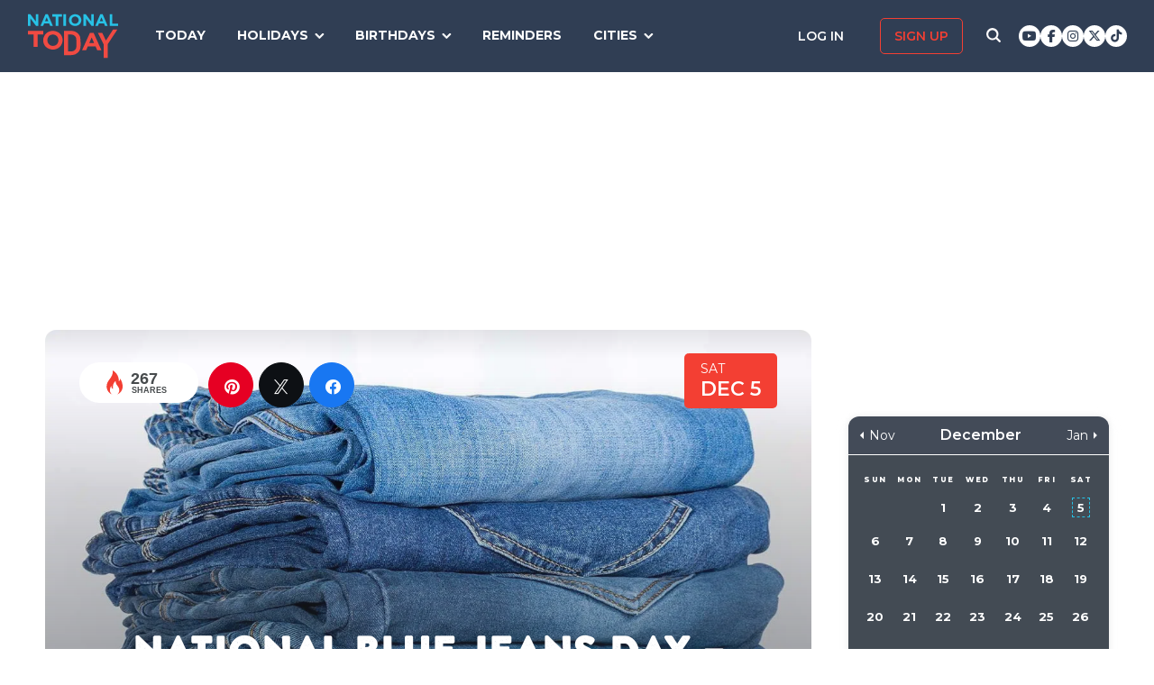

--- FILE ---
content_type: text/html; charset=UTF-8
request_url: https://nationaltoday.com/national-blue-jeans-day/
body_size: 26435
content:
<!doctype html>
<html class="no-js" lang="en-US" id="html">
<head>
  <meta charset="UTF-8">
  <meta name="viewport" content="width=device-width, initial-scale=1">
  <link rel="profile" href="https://gmpg.org/xfn/11">

  <script>
    ;(function () {
      var cl = document.getElementsByTagName('html')[0].classList;
      cl.remove('no-js');
      cl.add('js');
    }());
  </script>

    <meta property="og:category" content="December">  <script async
      src="https://cdn.fuseplatform.net/publift/tags/2/3773/fuse.js"></script>
  
  <meta name='robots' content='index, follow, max-image-preview:large, max-snippet:-1, max-video-preview:-1' />


<link rel="stylesheet" href="https://use.fontawesome.com/releases/v6.7.1/css/all.css"crossorigin="anonymous">
	<!-- This site is optimized with the Yoast SEO Premium plugin v24.4 (Yoast SEO v24.6) - https://yoast.com/wordpress/plugins/seo/ -->
	<link media="all" href="https://nationaltoday.com/wp-content/cache/autoptimize/css/autoptimize_bd3b39bd7177e350750671396c1f4ed6.css" rel="stylesheet"><title>NATIONAL BLUE JEANS DAY - December 5, 2026 - National Today</title>
	<meta name="description" content="It’s National Blue Jeans Day! Join in celebrating the most recognizable clothing item in the modern world." />
	<link rel="canonical" href="https://nationaltoday.com/national-blue-jeans-day/" />
	<meta property="og:locale" content="en_US" />
	<meta property="og:type" content="article" />
	<meta property="og:title" content="National Blue Jeans Day" />
	<meta property="og:description" content="It’s National Blue Jeans Day! Join in celebrating the most recognizable clothing item in the modern world." />
	<meta property="og:url" content="https://nationaltoday.com/national-blue-jeans-day/" />
	<meta property="og:site_name" content="National Today" />
	<meta property="article:publisher" content="https://www.facebook.com/nationaltoday" />
	<meta property="article:published_time" content="2022-06-22T13:05:10+00:00" />
	<meta property="og:image" content="https://nationaltoday.com/wp-content/uploads/2022/06/National-Blue-Jeans-Day.jpg" />
	<meta property="og:image:width" content="1200" />
	<meta property="og:image:height" content="1200" />
	<meta property="og:image:type" content="image/jpeg" />
	<meta name="author" content="Tamkeen Kiani" />
	<meta name="twitter:card" content="summary_large_image" />
	<meta name="twitter:creator" content="@natltoday" />
	<meta name="twitter:site" content="@natltoday" />
	<meta name="twitter:label1" content="Written by" />
	<meta name="twitter:data1" content="Tamkeen Kiani" />
	<script type="application/ld+json" class="yoast-schema-graph">{"@context":"https://schema.org","@graph":[{"@type":"WebPage","@id":"https://nationaltoday.com/national-blue-jeans-day/","url":"https://nationaltoday.com/national-blue-jeans-day/","name":"NATIONAL BLUE JEANS DAY - December 5, 2026 - National Today","isPartOf":{"@id":"https://nationaltoday.com/#website"},"primaryImageOfPage":{"@id":"https://nationaltoday.com/national-blue-jeans-day/#primaryimage"},"image":{"@id":"https://nationaltoday.com/national-blue-jeans-day/#primaryimage"},"thumbnailUrl":"https://nationaltoday.com/wp-content/uploads/2022/06/National-Blue-Jeans-Day.jpg","datePublished":"2022-06-22T13:05:10+00:00","author":{"@id":"https://nationaltoday.com/#/schema/person/f31884863ebb0b89dfa8ef9e71f20ade"},"description":"It’s National Blue Jeans Day! Join in celebrating the most recognizable clothing item in the modern world.","breadcrumb":{"@id":"https://nationaltoday.com/national-blue-jeans-day/#breadcrumb"},"inLanguage":"en-US","potentialAction":[{"@type":"ReadAction","target":["https://nationaltoday.com/national-blue-jeans-day/"]}]},{"@type":"ImageObject","inLanguage":"en-US","@id":"https://nationaltoday.com/national-blue-jeans-day/#primaryimage","url":"https://nationaltoday.com/wp-content/uploads/2022/06/National-Blue-Jeans-Day.jpg","contentUrl":"https://nationaltoday.com/wp-content/uploads/2022/06/National-Blue-Jeans-Day.jpg","width":1200,"height":1200},{"@type":"BreadcrumbList","@id":"https://nationaltoday.com/national-blue-jeans-day/#breadcrumb","itemListElement":[{"@type":"ListItem","position":1,"name":"Home","item":"https://nationaltoday.com/"},{"@type":"ListItem","position":2,"name":"National Blue Jeans Day"}]},{"@type":"WebSite","@id":"https://nationaltoday.com/#website","url":"https://nationaltoday.com/","name":"National Today","description":"Holiday fun to brighten your day","potentialAction":[{"@type":"SearchAction","target":{"@type":"EntryPoint","urlTemplate":"https://nationaltoday.com/?s={search_term_string}"},"query-input":{"@type":"PropertyValueSpecification","valueRequired":true,"valueName":"search_term_string"}}],"inLanguage":"en-US"}]}</script>
	<!-- / Yoast SEO Premium plugin. -->


<link rel='dns-prefetch' href='//static.addtoany.com' />
<link rel='dns-prefetch' href='//cdnjs.cloudflare.com' />
<link rel='dns-prefetch' href='//fonts.googleapis.com' />






<link rel='stylesheet' id='nt-fonts-css' href='https://fonts.googleapis.com/css?family=Montserrat%3A400%2C600%2C700%2C800' type='text/css' media='all' />




		<meta property="fb:pages" content="1727631860885490" />
					<meta property="ia:markup_url" content="https://nationaltoday.com/national-blue-jeans-day/?ia_markup=1" />
			

<!-- This site is optimized with the Schema plugin v1.7.9.6 - https://schema.press -->
<script type="application/ld+json">[{"@context":"http:\/\/schema.org\/","@type":"WPHeader","url":"https:\/\/nationaltoday.com\/national-blue-jeans-day\/","headline":"National Blue Jeans Day","description":"Put on your favorite pair of denim clothes on National Blue Jeans Day!"},{"@context":"http:\/\/schema.org\/","@type":"WPFooter","url":"https:\/\/nationaltoday.com\/national-blue-jeans-day\/","headline":"National Blue Jeans Day","description":"Put on your favorite pair of denim clothes on National Blue Jeans Day!","copyrightYear":"2022"}]</script>



<!-- This site is optimized with the Schema plugin v1.7.9.6 - https://schema.press -->
<script type="application/ld+json">{"@context":"https:\/\/schema.org\/","@type":"BlogPosting","mainEntityOfPage":{"@type":"WebPage","@id":"https:\/\/nationaltoday.com\/national-blue-jeans-day\/"},"url":"https:\/\/nationaltoday.com\/national-blue-jeans-day\/","headline":"National Blue Jeans Day","datePublished":"2022-06-22T06:05:10-05:00","dateModified":"2022-06-22T06:05:10-05:00","publisher":{"@type":"Organization","@id":"https:\/\/nationaltoday.com\/#organization","name":"National Today","logo":{"@type":"ImageObject","url":"https:\/\/nationaltoday.com\/wp-content\/uploads\/2016\/12\/National-Today-Final-Logo-Iterations-v3.png","width":600,"height":60}},"image":{"@type":"ImageObject","url":"https:\/\/nationaltoday.com\/wp-content\/uploads\/2022\/06\/National-Blue-Jeans-Day.jpg","width":1200,"height":1200},"articleSection":"United States","keywords":"Appreciation, Fashion","description":"Put on your favorite pair of denim clothes on National Blue Jeans Day!","author":null,"commentCount":"0"}</script>

<!-- Stream WordPress user activity plugin v4.1.1 -->
<script>document.documentElement.className += " js";</script>
		
		
  <!-- Google Tag Manager -->
  <script>(function(w,d,s,l,i){w[l]=w[l]||[];w[l].push({'gtm.start':new Date().getTime(),event:'gtm.js'});var f=d.getElementsByTagName(s)[0], j=d.createElement(s),dl=l!='dataLayer'?'&l='+l:'';j.async=true;j.src='https://www.googletagmanager.com/gtm.js?id='+i+dl;f.parentNode.insertBefore(j,f);})(window,document,'script','dataLayer','GTM-56ZZKBC');</script>
  <!-- End Google Tag Manager -->

  <!-- Flex offers verification -->
  <meta name="fo-verify" content="e65f6fad-7e83-46a6-87b7-4b42f8407eca">
  
    
    <link rel="apple-touch-icon-precomposed" sizes="57x57"
            href="/apple-touch-icon-57x57.png">
    <link rel="apple-touch-icon-precomposed" sizes="114x114"
            href="/apple-touch-icon-114x114.png">
    <link rel="apple-touch-icon-precomposed" sizes="72x72"
            href="/apple-touch-icon-72x72.png">
    <link rel="apple-touch-icon-precomposed" sizes="144x144"
            href="/apple-touch-icon-144x144.png">
    <link rel="apple-touch-icon-precomposed" sizes="60x60"
            href="/apple-touch-icon-60x60.png">
    <link rel="apple-touch-icon-precomposed" sizes="120x120"
            href="/apple-touch-icon-120x120.png">
    <link rel="apple-touch-icon-precomposed" sizes="76x76"
            href="/apple-touch-icon-76x76.png">
    <link rel="apple-touch-icon-precomposed" sizes="152x152"
            href="/apple-touch-icon-152x152.png">
    <link rel="apple-touch-icon" sizes="180x180" href="/apple-touch-icon.png">
    <link rel="icon" type="image/png" href="/favicon-196x196.png"
            sizes="196x196">
    <link rel="icon" type="image/png" href="/favicon-96x96.png" sizes="96x96">
    <link rel="icon" type="image/png" href="/favicon-32x32.png" sizes="32x32">
    <link rel="icon" type="image/png" href="/favicon-16x16.png" sizes="16x16">
    <link rel="icon" type="image/png" href="/favicon-128.png" sizes="128x128">
    <link rel="manifest" href="/site.webmanifest">
    <link rel="mask-icon" href="/safari-pinned-tab.svg" color="#5bbad5">
    <meta name="application-name" content="National Today">
    <meta name="msapplication-TileColor" content="#2b5797">
    <meta name="msapplication-TileImage" content="/mstile-144x144.png">
    <meta name="msapplication-square70x70logo" content="/mstile-70x70.png">
    <meta name="msapplication-square150x150logo" content="/mstile-150x150.png">
    <meta name="msapplication-wide310x150logo" content="/mstile-310x150.png">
    <meta name="msapplication-square310x310logo" content="/mstile-310x310.png">
    <meta name="theme-color" content="#ffffff">

    <meta name="impact-site-verification" value="974a4dcf-6ace-4d82-9ecc-e45fa0674dab">

        <script data-sdk="l/1.1.10" data-cfasync="false" nowprocket src="https://html-load.com/loader.min.js" charset="UTF-8"></script>
    <script nowprocket>(function(){function t(o,e){const r=n();return(t=function(t,n){return r[t-=231]})(o,e)}function n(){const t=["https://","documentElement","_fa_","btoa","toString","setItem","https://report.error-report.com/modal?eventId=&error=","removeEventListener",'script[src*="//',"remove","POST","1094275rXxktE","map","from","data","attributes","text","4aZaZkN","rtt","split","href","Fallback Failed","searchParams","396877MKFbMX","querySelectorAll","width","url","link,style","src","width: 100vw; height: 100vh; z-index: 2147483647; position: fixed; left: 0; top: 0;","as_modal_loaded","outerHTML","type","loader-check","iframe","Failed to load script: ","https://report.error-report.com/modal?eventId=","recovery","length","14024jzzCER","createElement","6790ZFoWcC","VGhlcmUgd2FzIGEgcHJvYmxlbSBsb2FkaW5nIHRoZSBwYWdlLiBQbGVhc2UgY2xpY2sgT0sgdG8gbGVhcm4gbW9yZS4=","getBoundingClientRect","Script not found","host","script","display","addEventListener","check","onLine","as_index","https://error-report.com/report","5YGlCOZ","style","querySelector","5553QQykpH","location","textContent","23331AncZky","&error=","2842251wmUuoa","/loader.min.js","getComputedStyle",'/loader.min.js"]',"write","last_bfa_at","9850890hgqKzB","2969786UqRJpf","reload","Cannot find currentScript","append","error","loader_light","title","appendChild","localStorage","close-error-report","connection","message","forEach","setAttribute","currentScript","as_","https://report.error-report.com/modal?eventId=&error=Vml0YWwgQVBJIGJsb2NrZWQ%3D&domain=","height","contains","concat","hostname","&url=","charCodeAt","now","none","&domain=","name","value"];return(n=function(){return t})()}(function(){const o=t,e=n();for(;;)try{if(895671===parseInt(o(299))/1+-parseInt(o(248))/2+-parseInt(o(241))/3*(-parseInt(o(293))/4)+parseInt(o(233))/5*(-parseInt(o(247))/6)+parseInt(o(287))/7+-parseInt(o(315))/8*(-parseInt(o(236))/9)+-parseInt(o(317))/10*(-parseInt(o(239))/11))break;e.push(e.shift())}catch(t){e.push(e.shift())}})(),(()=>{"use strict";const n=t,o=n=>{const o=t;let e=0;for(let t=0,r=n[o(314)];t<r;t++)e=(e<<5)-e+n[o(270)](t),e|=0;return e},e=class{static[n(325)](){const t=n;var e,r;let c=arguments[t(314)]>0&&void 0!==arguments[0]?arguments[0]:t(313),a=!(arguments[t(314)]>1&&void 0!==arguments[1])||arguments[1];const i=Date[t(271)](),s=i-i%864e5,d=s-864e5,l=s+864e5,u=t(263)+o(c+"_"+s),w=t(263)+o(c+"_"+d),h=t(263)+o(c+"_"+l);return u!==w&&u!==h&&w!==h&&!(null!==(e=null!==(r=window[u])&&void 0!==r?r:window[w])&&void 0!==e?e:window[h])&&(a&&(window[u]=!0,window[w]=!0,window[h]=!0),!0)}};function r(o,e){const r=n;try{window[r(256)][r(281)](window[r(237)][r(321)]+r(278)+btoa(r(246)),Date[r(271)]()[r(280)]())}catch(t){}try{!async function(n,o){const e=r;try{if(await async function(){const n=t;try{if(await async function(){const n=t;if(!navigator[n(326)])return!0;try{await fetch(location[n(296)])}catch(t){return!0}return!1}())return!0;try{if(navigator[n(258)][n(294)]>1e3)return!0}catch(t){}return!1}catch(t){return!1}}())return;const r=await async function(n){const o=t;try{const t=new URL(o(232));t[o(298)][o(251)](o(308),o(253)),t[o(298)][o(251)](o(254),""),t[o(298)][o(251)](o(259),n),t[o(298)][o(251)](o(302),location[o(296)]);const e=await fetch(t[o(296)],{method:o(286)});return await e[o(292)]()}catch(t){return o(252)}}(n);document[e(300)](e(303))[e(260)]((t=>{const n=e;t[n(285)](),t[n(238)]=""}));let a=!1;window[e(324)](e(259),(t=>{const n=e;n(306)===t[n(290)]&&(a=!0)}));const i=document[e(316)](e(310));i[e(304)]=e(312)[e(267)](r,e(240))[e(267)](btoa(n),e(273))[e(267)](o,e(269))[e(267)](btoa(location[e(296)])),i[e(261)](e(234),e(305)),document[e(277)][e(255)](i);const s=t=>{const n=e;n(257)===t[n(290)]&&(i[n(285)](),window[n(283)](n(259),s))};window[e(324)](e(259),s);const d=()=>{const t=e,n=i[t(319)]();return t(272)!==window[t(243)](i)[t(323)]&&0!==n[t(301)]&&0!==n[t(265)]};let l=!1;const u=setInterval((()=>{if(!document[e(266)](i))return clearInterval(u);d()||l||(clearInterval(u),l=!0,c(n,o))}),1e3);setTimeout((()=>{a||l||(l=!0,c(n,o))}),3e3)}catch(t){c(n,o)}}(o,e)}catch(t){c(o,e)}}function c(t,o){const e=n;try{const n=atob(e(318));confirm(n)?location[e(296)]=e(282)[e(267)](btoa(t),e(273))[e(267)](o,e(269))[e(267)](btoa(location[e(296)])):location[e(249)]()}catch(t){location[e(296)]=e(264)[e(267)](o)}}(()=>{const t=n,o=n=>t(311)[t(267)](n);let c="";try{var a,i;null===(a=document[t(262)])||void 0===a||a[t(285)]();const n=null!==(i=function(){const n=t,o=n(231)+window[n(279)](window[n(237)][n(268)]);return window[o]}())&&void 0!==i?i:0;if(!e[t(325)](t(309),!1))return;const s="html-load.com,fb.html-load.com,content-loader.com,fb.content-loader.com"[t(295)](",");c=s[0];const d=document[t(235)](t(284)[t(267)](s[n],t(244)));if(!d)throw new Error(t(320));const l=Array[t(289)](d[t(291)])[t(288)]((n=>({name:n[t(274)],value:n[t(275)]})));if(n+1<s[t(314)])return function(n,o){const e=t,r=e(231)+window[e(279)](window[e(237)][e(268)]);window[r]=o}(0,n+1),void function(n,o){const e=t;var r;const c=document[e(316)](e(322));o[e(260)]((t=>{const n=e;let{name:o,value:r}=t;return c[n(261)](o,r)})),c[e(261)](e(304),e(276)[e(267)](n,e(242))),document[e(245)](c[e(307)]);const a=null===(r=document[e(262)])||void 0===r?void 0:r[e(307)];if(!a)throw new Error(e(250));document[e(245)](a)}(s[n+1],l);r(o(t(297)),c)}catch(n){try{n=n[t(280)]()}catch(t){}r(o(n),c)}})()})();})();</script>
      </head>

<body class="wp-singular post-template-default single single-post postid-68673 single-format-standard wp-theme-national-today">
    
    <div id="svg-sprite">
        <svg xmlns="http://www.w3.org/2000/svg" xmlns:xlink="http://www.w3.org/1999/xlink"><defs><path d="M17.776 40.333v-16.4h-5.86v-6.516h5.86v-5.135c0-5.579 3.636-8.615 8.945-8.615 2.544 0 4.728.179 5.362.257v5.83h-3.682c-2.887 0-3.445 1.289-3.445 3.172v4.49h6.516l-.894 6.518h-5.622v16.4" id="facebook-a"></path><path d="M38.5 21c0 10.302-7.833 18.648-17.5 18.648-1.806 0-3.542-.293-5.18-.834.713-1.241 1.779-3.271 2.174-4.888.212-.872 1.087-4.436 1.087-4.436.571 1.158 2.237 2.143 4.008 2.143 5.278 0 9.081-5.174 9.081-11.603 0-6.159-4.72-10.768-10.789-10.768-7.55 0-11.565 5.399-11.565 11.287 0 2.737 1.368 6.143 3.549 7.226.332.166.508.09.586-.248.056-.256.352-1.527.486-2.113a.585.585 0 0 0-.12-.534c-.712-.94-1.29-2.654-1.29-4.256 0-4.113 2.92-8.091 7.902-8.091 4.298 0 7.31 3.12 7.31 7.587 0 5.046-2.391 8.542-5.503 8.542-1.715 0-3.006-1.511-2.59-3.368.494-2.219 1.447-4.61 1.447-6.211 0-1.43-.72-2.625-2.216-2.625-1.757 0-3.168 1.933-3.168 4.527 0 1.654.522 2.767.522 2.767s-1.729 7.805-2.047 9.264c-.352 1.61-.211 3.88-.063 5.354C8.115 35.656 3.5 28.903 3.5 21 3.5 10.698 11.333 2.352 21 2.352S38.5 10.698 38.5 21z" id="pinterest-a"></path><path d="M132.77 118.025L104.825 90.08c6.735-9.722 10.104-20.559 10.104-32.508 0-7.767-1.508-15.195-4.523-22.283-3.014-7.089-7.088-13.199-12.221-18.332-5.133-5.133-11.242-9.207-18.33-12.221C72.765 1.721 65.337.214 57.57.214c-7.767 0-15.195 1.507-22.283 4.522-7.089 3.014-13.199 7.088-18.332 12.221-5.133 5.133-9.207 11.244-12.221 18.332C1.719 42.378.212 49.805.212 57.572c0 7.767 1.507 15.193 4.522 22.283 3.014 7.088 7.088 13.197 12.221 18.33 5.133 5.134 11.244 9.207 18.332 12.222 7.089 3.015 14.516 4.522 22.283 4.522 11.951 0 22.787-3.369 32.509-10.104l27.945 27.863c1.955 2.064 4.397 3.096 7.332 3.096 2.824 0 5.27-1.032 7.332-3.096 2.064-2.063 3.096-4.508 3.096-7.332.001-2.877-1.003-5.322-3.014-7.331zm-48-31.255c-7.534 7.534-16.6 11.301-27.2 11.301-10.599 0-19.665-3.768-27.199-11.301-7.534-7.534-11.301-16.6-11.301-27.199s3.768-19.666 11.301-27.199c7.533-7.534 16.6-11.301 27.199-11.301s19.664 3.768 27.2 11.301c7.534 7.533 11.302 16.6 11.302 27.199 0 10.6-3.769 19.665-11.302 27.199z" id="search-icon-a"></path><path d="M36.564 14.532c.024.325.024.651.024.977 0 9.934-7.562 21.381-21.382 21.381a21.236 21.236 0 0 1-11.54-3.373c.606.07 1.187.093 1.815.093a15.05 15.05 0 0 0 9.33-3.211 7.528 7.528 0 0 1-7.026-5.212c.465.07.93.117 1.419.117.675 0 1.35-.093 1.978-.256a7.516 7.516 0 0 1-6.026-7.375v-.093c1 .558 2.163.907 3.396.953a7.51 7.51 0 0 1-3.35-6.258c0-1.396.372-2.676 1.024-3.792a21.36 21.36 0 0 0 15.495 7.863 8.483 8.483 0 0 1-.186-1.721 7.511 7.511 0 0 1 7.514-7.515c2.164 0 4.118.907 5.491 2.373a14.795 14.795 0 0 0 4.77-1.815 7.495 7.495 0 0 1-3.304 4.142 15.065 15.065 0 0 0 4.327-1.164 16.154 16.154 0 0 1-3.769 3.886z" id="twitter-a"></path></defs><symbol id="close" viewbox="0 0 19 19"><g stroke-width="3" fill-rule="evenodd" stroke-linecap="square"><path d="M16.55 2.45l-14.1 14.1M2.45 2.45l14.1 14.1"></path></g></symbol><symbol id="facebook" viewbox="0 0 62 62"><g fill="none" fill-rule="evenodd"><path fill="#324E93" d="M0 0h62v62H0z"></path><g transform="translate(8 9)"><mask id="facebook-b" fill="#fff"><use xlink:href="#facebook-a"></use></mask><use fill="#000" fill-rule="nonzero" xlink:href="#facebook-a"></use><g mask="url(#facebook-b)" fill="#FFF"><path d="M0 0h44v44H0z"></path></g></g></g></symbol><symbol id="hamburger" viewbox="0 0 20 17"><g stroke="#0AC6E9" stroke-width="3" fill="none" fill-rule="evenodd" stroke-linecap="square"><path d="M2.025 2h15.95M2.025 8h15.95M2.025 15h15.95"></path></g></symbol><symbol id="nt-logo" viewbox="0 0 130 63"><g fill="none"><path class="a" d="M13.9 29.3V47H8.1V29.3H0V24h22v5.3zM50 37.5c0 1.8-.3 3.6-1.1 5.2-1.3 3.3-4 5.9-7.3 7.2a14.5 14.5 0 0 1-11.2 0c-1.7-.6-3.2-1.6-4.5-2.8-1.2-1.2-2.2-2.7-2.9-4.3-.7-1.6-1-3.4-1-5.2v-.1c0-1.8.3-3.6 1.1-5.2 1.3-3.3 4-5.9 7.3-7.2 3.6-1.5 7.6-1.5 11.2 0 1.7.6 3.2 1.6 4.5 2.8 1.2 1.2 2.2 2.7 2.9 4.3.7 1.6 1 3.4 1 5.2v.1zm-6 0c0-1.1-.3-2.2-.6-3.2-.8-1.9-2.3-3.5-4.2-4.3-1.1-.5-2.1-.7-3.2-.7s-2.2.2-3.3.6c-.9.4-1.7 1-2.4 1.8-.7.7-1.3 1.6-1.7 2.6-.4 1-.6 2-.5 3.1v.1c-.1 1.1.1 2.2.5 3.2.8 1.9 2.3 3.5 4.2 4.4 1 .4 2.1.6 3.2.6s2.2-.2 3.2-.6c1-.4 1.8-1 2.5-1.8.7-.7 1.3-1.6 1.7-2.6.3-1 .5-2 .5-3.1l.1-.1zM76 43.7c0 1.9-.3 5.6-1 7.2-.6 1.6-1.6 3.1-2.8 4.3-1.3 1.2-2.8 2.1-4.4 2.8-1.8.7-3.7 1-5.6 1H52V24h10.2c1.9 0 3.8.3 5.6 1 1.6.7 3.1 1.6 4.3 2.8 1.3 1.2 2.2 2.7 2.9 4.3.7 1.6 1 9.7 1 11.6zm-6 0c0-1.1-.2-8.6-.6-9.6-.3-.9-.9-1.8-1.6-2.5-.7-.7-1.5-1.3-2.4-1.7-1.1-.4-2.1-.6-3.2-.6h-4.5v24.4h4.5c1 0 2.1-.2 3.2-.6.9-.3 1.7-.9 2.4-1.6.7-.7 1.3-1.6 1.6-2.5.4-1 .6-4 .6-5.2v-.1zM99.9 52l-2.4-5.6H86.3L83.9 52H78l11.3-25h5.4L106 52h-6.1zm-8-18.5l-3.5 8.1h7l-3.5-8.1zM115 43.3V63h-5.9V43.4L101 27h6.2l5.2 11 10.4-16h6.2z"></path><path class="b" d="M11.8 17L3.7 6.2V17H0V0h3.4l7.9 10.5V0H15v17zM32.1 17l-1.6-3.8h-7.1L21.8 17H18l7.3-17h3.4L36 17h-3.9zM27 4.5l-2.3 5.4h4.5L27 4.5zM43.9 3.4V17h-3.8V3.4H35V0h14v3.4zM51 17V0h4v17zM77 8.5c0 1.1-.2 2.3-.7 3.3-.9 2.1-2.6 3.7-4.7 4.5-2.3.9-4.9.9-7.2 0-1.1-.4-2.1-1-2.9-1.8-.8-.7-1.4-1.6-1.8-2.7-.5-1-.7-2.1-.7-3.3 0-1.1.2-2.3.7-3.3.9-2.1 2.6-3.7 4.7-4.5 2.3-.9 4.9-.9 7.2 0 1.1.4 2.1 1 2.9 1.8.8.7 1.4 1.6 1.8 2.7.5 1 .7 2.1.7 3.3zm-3.9 0c0-.7-.1-1.4-.4-2-.5-1.2-1.4-2.2-2.7-2.7-.6-.3-1.3-.5-2-.5s-1.4.2-2.1.4c-.6.3-1.1.7-1.6 1.1-.4.5-.8 1.1-1 1.7-.3.6-.4 1.3-.4 2s.1 1.4.4 2c.4 1.2 1.4 2.2 2.7 2.8.6.2 1.3.4 2 .4s1.4-.2 2.1-.4c.6-.3 1.1-.7 1.6-1.1.4-.5.8-1.1 1-1.7.3-.6.4-1.3.4-2zM91.8 17L83.7 6.2V17H80V0h3.4l7.9 10.5V0H95v17zM111.1 17l-1.5-3.8h-7.2l-1.6 3.8H97l7.3-17h3.4l7.3 17h-3.9zM106 4.5l-2.3 5.4h4.5L106 4.5zM118 17V0h3.7v13.6h8.3V17z"></path></g></symbol><symbol id="pinterest" viewbox="0 0 62 62"><g fill="none" fill-rule="evenodd"><path fill="#C9232F" d="M0 0h62v62H0z"></path><g transform="translate(10 9)"><mask id="pinterest-b" fill="#fff"><use xlink:href="#pinterest-a"></use></mask><use fill="#000" fill-rule="nonzero" xlink:href="#pinterest-a"></use><g mask="url(#pinterest-b)" fill="#FFF"><path d="M0 0h42v42H0z"></path></g></g></g></symbol><symbol id="search-icon" viewbox="0 0 136 136"><use fill="#33244A" xlink:href="#search-icon-a" fill-rule="evenodd"></use></symbol><symbol id="twitter" viewbox="0 0 62 62"><g fill="none" fill-rule="evenodd"><path fill="#479DD4" d="M0 0h62v62H0z"></path><g transform="translate(11 10)"><mask id="twitter-b" fill="#fff"><use xlink:href="#twitter-a"></use></mask><use fill="#000" fill-rule="nonzero" xlink:href="#twitter-a"></use><g mask="url(#twitter-b)" fill="#FFF"><path d="M0 0h44v44H0z"></path></g></g></g></symbol><symbol id="user-icon" viewbox="0 0 116 126"><g fill="#202B40"><path d="M58 63c8.6 0 16-3.1 22.1-9.2 6.1-6.1 9.2-13.4 9.2-22.1 0-8.6-3.1-16-9.2-22.1C74 3.5 66.6.4 58 .4c-8.6 0-16 3.1-22.1 9.2-6.1 6.1-9.2 13.5-9.2 22.1 0 8.7 3.1 16 9.2 22.1C42 59.9 49.4 63 58 63z"></path><path d="M115.1 96c-.2-2.7-.6-5.7-1.2-8.8-.5-3.2-1.3-6.2-2.1-8.9-.9-2.7-2.1-5.3-3.5-7.9-1.5-2.6-3.2-4.8-5.1-6.6-1.9-1.8-4.2-3.3-7-4.4-2.7-1.1-5.7-1.6-9-1.6-.5 0-1.7.6-3.5 1.7-1.8 1.2-3.8 2.5-6 3.9-2.3 1.5-5.2 2.8-8.8 4-3.6 1.1-7.3 1.7-10.9 1.7-3.6 0-7.3-.6-10.9-1.7-3.6-1.2-6.5-2.5-8.8-4-2.2-1.4-4.3-2.7-6-3.9-1.8-1.1-3-1.7-3.5-1.7-3.3 0-6.3.5-9.1 1.6-2.7 1.1-5 2.6-6.9 4.4-1.9 1.8-3.6 4-5.1 6.6-1.4 2.6-2.6 5.2-3.5 7.9-.8 2.7-1.6 5.7-2.1 8.9-.6 3.1-1 6.1-1.2 8.8-.2 2.8-.3 5.6-.3 8.5 0 6.5 2 11.6 6 15.4 4 3.8 9.2 5.7 15.8 5.7h71.2c6.6 0 11.8-1.9 15.8-5.7 4-3.8 6-8.9 6-15.4 0-2.9-.1-5.7-.3-8.5z"></path></g></symbol></svg>    </div>

        <!-- Google Tag Manager (noscript) -->
    <noscript><iframe src="https://www.googletagmanager.com/ns.html?id=GTM-56ZZKBC" height="0" width="0" style="display:none;visibility:hidden"></iframe></noscript>
    <!-- End Google Tag Manager (noscript) -->

    <!-- Facebook Pixel Code (noscript) -->
    <noscript><img height="1" width="1" style="display:none" src="https://www.facebook.com/tr?id=315068065503197&ev=PageView&noscript=1"></noscript>
    <!-- End Facebook Pixel Code (noscript) -->
    
    <div id="fb-root"></div>
    <script>
      window.fbAsyncInit = function() {
        FB.init({
          appId: '179692745920433',
          cookie: true,
          xfbml: true,
          version: 'v17.0'
        });
        FB.AppEvents.logPageView();
      };

      (function(d, s, id){
        var js, fjs = d.getElementsByTagName(s)[0];
        if (d.getElementById(id)) {return;}
        js = d.createElement(s); js.id = id;
        js.src = "https://connect.facebook.net/en_US/sdk.js";
        fjs.parentNode.insertBefore(js, fjs);
      }(document, 'script', 'facebook-jssdk'));
    </script>

    <div id="page" class="site">
        <a class="skip-link screen-reader-text" href="#content">Skip to content</a>

        
        <div class="site-header ">
            <div role="banner" class="masthead">
                <div class="masthead-inner clear">

                    <div class="site-branding">
                                                <p class="site-title"><a href="https://nationaltoday.com/" rel="home">        <span class="ico ico__wrap ico__nt-logo-wrap">
            <svg role="img"  class="" aria-label="National Today">
                                <title>National Today</title>
                                <use xlink:href="#nt-logo"></use>
            </svg>
        </span>
        </a></p>
                    </div><!-- .site-branding -->

                    <div class="header-menu-container" id="site-navigation">
                        <button id="menu-toggle" class="menu-toggle btn-menu"
                            aria-controls="primary-menu" aria-expanded="false">
                                <span class="bar"></span>
                                <span class="text">Menu</span>
                        </button>

                        <div id="primary-menu" role="navigation"
                                aria-label="Main navigation"
                                class="header-menu-nav js-header-nav">
                            <div class="nav-list-inner">
                                <div class="mobile-logo"><a href="https://nationaltoday.com/" rel="home">        <span class="ico ico__wrap ico__nt-logo-wrap">
            <svg role="img"  class="" aria-label="National Today">
                                <title>National Today</title>
                                <use xlink:href="#nt-logo"></use>
            </svg>
        </span>
        </a></div>

                            <ul id="menu-primary-fall-2018" class="menu clearfix"><li id="menu-item-20178" class="menu-item menu-item-type-post_type menu-item-object-page menu-item-20178"><a href="https://nationaltoday.com/today/">Today</a></li>
<li id="menu-item-19812" class="menu-item menu-item-type-post_type menu-item-object-page menu-item-has-children menu-item-19812"><a href="https://nationaltoday.com/national-day-topics/">Holidays</a>
<ul class="sub-menu">
	<li id="menu-item-33247" class="menu-item menu-item-type-taxonomy menu-item-object-topic menu-item-33247"><a href="https://nationaltoday.com/animal-holidays/">Animals</a></li>
	<li id="menu-item-33248" class="menu-item menu-item-type-taxonomy menu-item-object-topic menu-item-33248"><a href="https://nationaltoday.com/arts-entertainment-holidays/">Arts &amp; Entertainment</a></li>
	<li id="menu-item-33249" class="menu-item menu-item-type-taxonomy menu-item-object-topic menu-item-33249"><a href="https://nationaltoday.com/cause-holidays/">Cause</a></li>
	<li id="menu-item-33250" class="menu-item menu-item-type-taxonomy menu-item-object-topic menu-item-33250"><a href="https://nationaltoday.com/cultural-holidays/">Cultural</a></li>
	<li id="menu-item-33252" class="menu-item menu-item-type-taxonomy menu-item-object-topic menu-item-33252"><a href="https://nationaltoday.com/federal-holidays/">Federal</a></li>
	<li id="menu-item-33251" class="menu-item menu-item-type-taxonomy menu-item-object-topic menu-item-33251"><a href="https://nationaltoday.com/food-beverage-holidays/">Food &amp; Beverage</a></li>
	<li id="menu-item-33253" class="menu-item menu-item-type-taxonomy menu-item-object-topic menu-item-33253"><a href="https://nationaltoday.com/health-holidays/">Health</a></li>
	<li id="menu-item-33255" class="menu-item menu-item-type-taxonomy menu-item-object-topic menu-item-33255"><a href="https://nationaltoday.com/relationship-holidays/">Relationships</a></li>
	<li id="menu-item-33256" class="menu-item menu-item-type-taxonomy menu-item-object-topic menu-item-33256"><a href="https://nationaltoday.com/religious-holidays/">Religious</a></li>
	<li id="menu-item-33258" class="menu-item menu-item-type-taxonomy menu-item-object-topic menu-item-33258"><a href="https://nationaltoday.com/special-interest-holidays/">Special Interest</a></li>
</ul>
</li>
<li id="menu-item-63494" class="menu-item menu-item-type-taxonomy menu-item-object-topic menu-item-has-children menu-item-63494"><a href="https://nationaltoday.com/birthday/">Birthdays</a>
<ul class="sub-menu">
	<li id="menu-item-78394" class="menu-item menu-item-type-custom menu-item-object-custom menu-item-78394"><a href="https://nationaltoday.com/january-birthdays/">January</a></li>
	<li id="menu-item-78395" class="menu-item menu-item-type-custom menu-item-object-custom menu-item-78395"><a href="https://nationaltoday.com/february-birthdays/">February</a></li>
	<li id="menu-item-78396" class="menu-item menu-item-type-custom menu-item-object-custom menu-item-78396"><a href="https://nationaltoday.com/march-birthdays/">March</a></li>
	<li id="menu-item-78397" class="menu-item menu-item-type-custom menu-item-object-custom menu-item-78397"><a href="https://nationaltoday.com/april-birthdays/">April</a></li>
	<li id="menu-item-78398" class="menu-item menu-item-type-custom menu-item-object-custom menu-item-78398"><a href="https://nationaltoday.com/may-birthdays/">May</a></li>
	<li id="menu-item-78399" class="menu-item menu-item-type-custom menu-item-object-custom menu-item-78399"><a href="https://nationaltoday.com/june-birthdays/">June</a></li>
	<li id="menu-item-78400" class="menu-item menu-item-type-custom menu-item-object-custom menu-item-78400"><a href="https://nationaltoday.com/july-birthdays/">July</a></li>
	<li id="menu-item-78401" class="menu-item menu-item-type-custom menu-item-object-custom menu-item-78401"><a href="https://nationaltoday.com/august-birthdays/">August</a></li>
	<li id="menu-item-78402" class="menu-item menu-item-type-custom menu-item-object-custom menu-item-78402"><a href="https://nationaltoday.com/september-birthdays/">September</a></li>
	<li id="menu-item-78403" class="menu-item menu-item-type-custom menu-item-object-custom menu-item-78403"><a href="https://nationaltoday.com/october-birthdays/">October</a></li>
	<li id="menu-item-78404" class="menu-item menu-item-type-custom menu-item-object-custom menu-item-78404"><a href="https://nationaltoday.com/november-birthdays/">November</a></li>
	<li id="menu-item-78405" class="menu-item menu-item-type-custom menu-item-object-custom menu-item-78405"><a href="https://nationaltoday.com/december-birthdays/">December</a></li>
</ul>
</li>
<li id="menu-item-231725" class="menu-item menu-item-type-post_type_archive menu-item-object-reminder menu-item-231725"><a href="https://nationaltoday.com/reminders/">Reminders</a></li>
<li id="menu-item-249705" class="mega-menu menu-item menu-item-type-custom menu-item-object-custom menu-item-has-children menu-item-249705"><a href="#">Cities</a>
<ul class="sub-menu">
	<li id="menu-item-249706" class="menu-item menu-item-type-custom menu-item-object-custom menu-item-249706"><a href="https://nationaltoday.com/atlanta/">Atlanta</a></li>
	<li id="menu-item-249707" class="menu-item menu-item-type-custom menu-item-object-custom menu-item-249707"><a href="https://nationaltoday.com/us/nj/atlantic-city/">Atlantic City</a></li>
	<li id="menu-item-249708" class="menu-item menu-item-type-custom menu-item-object-custom menu-item-249708"><a href="https://nationaltoday.com/us/tx/austin/">Austin</a></li>
	<li id="menu-item-249709" class="menu-item menu-item-type-custom menu-item-object-custom menu-item-249709"><a href="https://nationaltoday.com/us/md/baltimore/">Baltimore</a></li>
	<li id="menu-item-249710" class="menu-item menu-item-type-custom menu-item-object-custom menu-item-249710"><a href="https://nationaltoday.com/us/il/berwyn/">Berwyn</a></li>
	<li id="menu-item-249711" class="menu-item menu-item-type-custom menu-item-object-custom menu-item-249711"><a href="https://nationaltoday.com/us/ca/beverly-hills/">Beverly Hills</a></li>
	<li id="menu-item-249712" class="menu-item menu-item-type-custom menu-item-object-custom menu-item-249712"><a href="https://nationaltoday.com/us/al/birmingham/">Birmingham</a></li>
	<li id="menu-item-249713" class="menu-item menu-item-type-custom menu-item-object-custom menu-item-249713"><a href="https://nationaltoday.com/boston/">Boston</a></li>
	<li id="menu-item-249714" class="menu-item menu-item-type-custom menu-item-object-custom menu-item-249714"><a href="https://nationaltoday.com/us/mo/branson/">Branson</a></li>
	<li id="menu-item-249715" class="menu-item menu-item-type-custom menu-item-object-custom menu-item-249715"><a href="https://nationaltoday.com/brooklyn/">Brooklyn</a></li>
	<li id="menu-item-249716" class="menu-item menu-item-type-custom menu-item-object-custom menu-item-249716"><a href="https://nationaltoday.com/us/ny/buffalo/">Buffalo</a></li>
	<li id="menu-item-249717" class="menu-item menu-item-type-custom menu-item-object-custom menu-item-249717"><a href="https://nationaltoday.com/us/ma/cambridge/">Cambridge</a></li>
	<li id="menu-item-249718" class="menu-item menu-item-type-custom menu-item-object-custom menu-item-249718"><a href="https://nationaltoday.com/us/sc/charleston/">Charleston</a></li>
	<li id="menu-item-249719" class="menu-item menu-item-type-custom menu-item-object-custom menu-item-249719"><a href="https://nationaltoday.com/us/nc/charlotte/">Charlotte</a></li>
	<li id="menu-item-249720" class="menu-item menu-item-type-custom menu-item-object-custom menu-item-249720"><a href="https://nationaltoday.com/chicago/">Chicago</a></li>
	<li id="menu-item-249721" class="menu-item menu-item-type-custom menu-item-object-custom menu-item-249721"><a href="https://nationaltoday.com/us/oh/cincinnati/">Cincinnati</a></li>
	<li id="menu-item-249722" class="menu-item menu-item-type-custom menu-item-object-custom menu-item-249722"><a href="https://nationaltoday.com/us/oh/cleveland/">Cleveland</a></li>
	<li id="menu-item-249723" class="menu-item menu-item-type-custom menu-item-object-custom menu-item-249723"><a href="https://nationaltoday.com/us/oh/columbus/">Columbus</a></li>
	<li id="menu-item-249724" class="menu-item menu-item-type-custom menu-item-object-custom menu-item-249724"><a href="https://nationaltoday.com/dallas/">Dallas</a></li>
	<li id="menu-item-249725" class="menu-item menu-item-type-custom menu-item-object-custom menu-item-249725"><a href="https://nationaltoday.com/denver/">Denver</a></li>
	<li id="menu-item-249726" class="menu-item menu-item-type-custom menu-item-object-custom menu-item-249726"><a href="https://nationaltoday.com/detroit/">Detroit</a></li>
	<li id="menu-item-249727" class="menu-item menu-item-type-custom menu-item-object-custom menu-item-249727"><a href="https://nationaltoday.com/us/tx/fort-worth/">Fort Worth</a></li>
	<li id="menu-item-249728" class="menu-item menu-item-type-custom menu-item-object-custom menu-item-249728"><a href="https://nationaltoday.com/us/mi/grand-rapids/">Grand Rapids</a></li>
	<li id="menu-item-249729" class="menu-item menu-item-type-custom menu-item-object-custom menu-item-249729"><a href="https://nationaltoday.com/us/nc/greensboro/">Greensboro</a></li>
	<li id="menu-item-249730" class="menu-item menu-item-type-custom menu-item-object-custom menu-item-249730"><a href="https://nationaltoday.com/us/hi/honolulu/">Honolulu</a></li>
	<li id="menu-item-249731" class="menu-item menu-item-type-custom menu-item-object-custom menu-item-249731"><a href="https://nationaltoday.com/houston/">Houston</a></li>
	<li id="menu-item-249732" class="menu-item menu-item-type-custom menu-item-object-custom menu-item-249732"><a href="https://nationaltoday.com/us/in/indianapolis/">Indianapolis</a></li>
	<li id="menu-item-249733" class="menu-item menu-item-type-custom menu-item-object-custom menu-item-249733"><a href="https://nationaltoday.com/us/ca/inglewood/">Inglewood</a></li>
	<li id="menu-item-249734" class="menu-item menu-item-type-custom menu-item-object-custom menu-item-249734"><a href="https://nationaltoday.com/us/tn/knoxville/">Knoxville</a></li>
	<li id="menu-item-249735" class="menu-item menu-item-type-custom menu-item-object-custom menu-item-249735"><a href="https://nationaltoday.com/us/nv/las-vegas/">Las Vegas</a></li>
	<li id="menu-item-249736" class="menu-item menu-item-type-custom menu-item-object-custom menu-item-249736"><a href="https://nationaltoday.com/us/ky/lexington/">Lexington</a></li>
	<li id="menu-item-249737" class="menu-item menu-item-type-custom menu-item-object-custom menu-item-249737"><a href="https://nationaltoday.com/los-angeles/">Los Angeles</a></li>
	<li id="menu-item-249738" class="menu-item menu-item-type-custom menu-item-object-custom menu-item-249738"><a href="https://nationaltoday.com/us/ky/louisville/">Louisville</a></li>
	<li id="menu-item-249739" class="menu-item menu-item-type-custom menu-item-object-custom menu-item-249739"><a href="https://nationaltoday.com/us/wi/madison/">Madison</a></li>
	<li id="menu-item-249740" class="menu-item menu-item-type-custom menu-item-object-custom menu-item-249740"><a href="https://nationaltoday.com/us/tn/memphis/">Memphis</a></li>
	<li id="menu-item-249741" class="menu-item menu-item-type-custom menu-item-object-custom menu-item-249741"><a href="https://nationaltoday.com/miami/">Miami</a></li>
	<li id="menu-item-249742" class="menu-item menu-item-type-custom menu-item-object-custom menu-item-249742"><a href="https://nationaltoday.com/us/wi/milwaukee/">Milwaukee</a></li>
	<li id="menu-item-249743" class="menu-item menu-item-type-custom menu-item-object-custom menu-item-249743"><a href="https://nationaltoday.com/minneapolis/">Minneapolis</a></li>
	<li id="menu-item-249744" class="menu-item menu-item-type-custom menu-item-object-custom menu-item-249744"><a href="https://nationaltoday.com/us/tn/nashville/">Nashville</a></li>
	<li id="menu-item-249745" class="menu-item menu-item-type-custom menu-item-object-custom menu-item-249745"><a href="https://nationaltoday.com/us/la/new-orleans/">New Orleans</a></li>
	<li id="menu-item-249746" class="menu-item menu-item-type-custom menu-item-object-custom menu-item-249746"><a href="https://nationaltoday.com/new-york/">New York</a></li>
	<li id="menu-item-249747" class="menu-item menu-item-type-custom menu-item-object-custom menu-item-249747"><a href="https://nationaltoday.com/us/ne/omaha/">Omaha</a></li>
	<li id="menu-item-249748" class="menu-item menu-item-type-custom menu-item-object-custom menu-item-249748"><a href="https://nationaltoday.com/us/fl/orlando/">Orlando</a></li>
	<li id="menu-item-249749" class="menu-item menu-item-type-custom menu-item-object-custom menu-item-249749"><a href="https://nationaltoday.com/us/ca/perris/">Perris</a></li>
	<li id="menu-item-249750" class="menu-item menu-item-type-custom menu-item-object-custom menu-item-249750"><a href="https://nationaltoday.com/philadelphia/">Philadelphia</a></li>
	<li id="menu-item-249751" class="menu-item menu-item-type-custom menu-item-object-custom menu-item-249751"><a href="https://nationaltoday.com/phoenix/">Phoenix</a></li>
	<li id="menu-item-249752" class="menu-item menu-item-type-custom menu-item-object-custom menu-item-249752"><a href="https://nationaltoday.com/us/pa/pittsburgh/">Pittsburgh</a></li>
	<li id="menu-item-249753" class="menu-item menu-item-type-custom menu-item-object-custom menu-item-249753"><a href="https://nationaltoday.com/us/or/portland/">Portland</a></li>
	<li id="menu-item-249754" class="menu-item menu-item-type-custom menu-item-object-custom menu-item-249754"><a href="https://nationaltoday.com/us/nc/raleigh/">Raleigh</a></li>
	<li id="menu-item-249755" class="menu-item menu-item-type-custom menu-item-object-custom menu-item-249755"><a href="https://nationaltoday.com/us/nv/reno/">Reno</a></li>
	<li id="menu-item-249756" class="menu-item menu-item-type-custom menu-item-object-custom menu-item-249756"><a href="https://nationaltoday.com/us/va/richmond/">Richmond</a></li>
	<li id="menu-item-249757" class="menu-item menu-item-type-custom menu-item-object-custom menu-item-249757"><a href="https://nationaltoday.com/us/il/rosemont-il/">Rosemont</a></li>
	<li id="menu-item-249758" class="menu-item menu-item-type-custom menu-item-object-custom menu-item-249758"><a href="https://nationaltoday.com/us/nj/rutherford/">Rutherford</a></li>
	<li id="menu-item-249759" class="menu-item menu-item-type-custom menu-item-object-custom menu-item-249759"><a href="https://nationaltoday.com/us/ca/sacramento/">Sacramento</a></li>
	<li id="menu-item-249760" class="menu-item menu-item-type-custom menu-item-object-custom menu-item-249760"><a href="https://nationaltoday.com/us/ut/salt-lake-city/">Salt Lake City</a></li>
	<li id="menu-item-249762" class="menu-item menu-item-type-custom menu-item-object-custom menu-item-249762"><a href="https://nationaltoday.com/us/tx/san-antonio/">San Antonio</a></li>
	<li id="menu-item-249763" class="menu-item menu-item-type-custom menu-item-object-custom menu-item-249763"><a href="https://nationaltoday.com/san-diego/">San Diego</a></li>
	<li id="menu-item-249704" class="menu-item menu-item-type-custom menu-item-object-custom menu-item-249704"><a href="https://nationaltoday.com/san-francisco/">San Francisco</a></li>
	<li id="menu-item-249764" class="menu-item menu-item-type-custom menu-item-object-custom menu-item-249764"><a href="https://nationaltoday.com/us/ca/san-jose/">San Jose</a></li>
	<li id="menu-item-249765" class="menu-item menu-item-type-custom menu-item-object-custom menu-item-249765"><a href="https://nationaltoday.com/seattle/">Seattle</a></li>
	<li id="menu-item-249766" class="menu-item menu-item-type-custom menu-item-object-custom menu-item-249766"><a href="https://nationaltoday.com/us/ca/solana-beach/">Solana Beach</a></li>
	<li id="menu-item-249767" class="menu-item menu-item-type-custom menu-item-object-custom menu-item-249767"><a href="https://nationaltoday.com/tampa/">Tampa</a></li>
	<li id="menu-item-249768" class="menu-item menu-item-type-custom menu-item-object-custom menu-item-249768"><a href="https://nationaltoday.com/us/az/tempe/">Tempe</a></li>
	<li id="menu-item-249769" class="menu-item menu-item-type-custom menu-item-object-custom menu-item-249769"><a href="https://nationaltoday.com/us/az/tucson/">Tucson</a></li>
	<li id="menu-item-249770" class="menu-item menu-item-type-custom menu-item-object-custom menu-item-249770"><a href="https://nationaltoday.com/washington/">Washington</a></li>
	<li id="menu-item-249771" class="menu-item menu-item-type-custom menu-item-object-custom menu-item-249771"><a href="https://nationaltoday.com/us/ca/west-hollywood/">West Hollywood</a></li>
</ul>
</li>
</ul>                            </div>

                            <div class="header-menu-account in" id="headerAccount">                            <a href="https://nationaltoday.com/login-page/"
                                class="login-btn">
                              Log in                            </a>

                                                          <a href="/sign-up/"
                                  class="manual-optin-trigger"
                                  id="signUpLink"
                                  data-optin-slug="n1ckfw2xewacbaibb9nm">Sign
                                  up</a>
                                                        </div>

                            <div class="header-menu-search">
                                <button id="search-toggle"
                                        class="header-search-toggle"
                                        aria-expanded="false"
                                        aria-controls="header-search">
                                    <span class="search">        <span class="ico ico__wrap ico__search-icon-wrap">
            <svg role="img"  class="" aria-label="Search">
                                <title>Search</title>
                                <use xlink:href="#search-icon"></use>
            </svg>
        </span>
        <span class="icon-label">Search</span></span>
                                    <span class="search-close">        <span class="ico ico__wrap ico__close-wrap">
            <svg role="img"  class="" aria-label="Cancel">
                                <title>Cancel</title>
                                <use xlink:href="#close"></use>
            </svg>
        </span>
        </span>
                                </button>
                                <div id="header-search"
                                        class="header-search-container">
                                    <form action="/" method="get" class="search-form">
    <label class="search-label">
        <span class="screen-reader-text">Search
                National Today</span>
        <input type="search" name="s" class="search-input"
                placeholder="Search&#8230;" aria-label="Search&#8230;">
    </label>
    <button type="submit" class="btn search-submit">Submit</button>
</form>
                                </div>
                            </div>

                                                        <ul class="header-menu-social">
                                                            <li class="header-social-link link-youtube">
                                <a href="https://www.youtube.com/@NationalToday" target="_blank"
                                    rel="noopener noreferrer"
                                    title="Follow us on YouTube"><i class="fab fa-youtube"></i></a>
                              </li>
                                                            <li class="header-social-link link-facebook">
                                <a href="https://www.facebook.com/nationaltoday/" target="_blank"
                                    rel="noopener noreferrer"
                                    title="Follow us on Facebook"><i class="fab fa-facebook-f"></i></a>
                              </li>
                                                            <li class="header-social-link link-instagram">
                                <a href="https://www.instagram.com/nationaltoday_/" target="_blank"
                                    rel="noopener noreferrer"
                                    title="Follow us on Instagram"><i class="fab fa-instagram"></i></a>
                              </li>
                                                            <li class="header-social-link link-twitter">
                                <a href="https://x.com/NatlToday" target="_blank"
                                    rel="noopener noreferrer"
                                    title="Follow us on X"><i class="fab fa-x-twitter"></i></a>
                              </li>
                                                            <li class="header-social-link link-tiktok">
                                <a href="https://www.tiktok.com/@www.nationaltoday.com" target="_blank"
                                    rel="noopener noreferrer"
                                    title="Follow us on TikTok"><i class="fab fa-tiktok"></i></a>
                              </li>
                                                          </ul>
                                                    </div><!-- #primary-menu -->
                    </div><!-- .header-menu-container -->

                </div>
            </div><!-- .masthead -->
        </div><!-- .site-header -->

        <div id="content" class="site-content">
          
<div id="primary">
  <div id="main" role="main" class="site-main">
    
<div id="post-68673" class="holiday post-68673 post type-post status-publish format-standard has-post-thumbnail hentry category-us tag-appreciation tag-fashion topic-fun-holidays">
  <div class="holiday-wrapper padding-top">
    <div class="ad-slot dsk-banner-ad-b"><!-- GAM 71161633/NTNLTDY_nationaltoday/header -->
<div data-fuse="23199942729"></div></div>
    <div class="holiday-content-main">
      
<header class="entry-header holiday-header">
  
  <div class="holiday-image">
        <div class="post-thumbnail">
      <picture class="attachment-single-hero-large size-single-hero-large wp-post-image" decoding="async" fetchpriority="high">
<source type="image/webp" srcset="https://nationaltoday.com/wp-content/uploads/2022/06/National-Blue-Jeans-Day-1200x834.jpg.webp"/>
<img width="1200" height="834" src="https://nationaltoday.com/wp-content/uploads/2022/06/National-Blue-Jeans-Day-1200x834.jpg" alt="" decoding="async" fetchpriority="high"/>
</picture>
    </div><!-- .post-thumbnail -->

    <section class="header-image-overlay">
      <div class="overlay-top">
            <div class="nt-share">
        <div class="swp_social_panel swp_horizontal_panel swp_flat_fresh swp_default_full_color swp_other_full_color swp_individual_full_color scale-100 scale-full_width"><div class="nc_tweetContainer swp_share_button swp_facebook" data-network="facebook"><a class="nc_tweet swp_share_link" rel="nofollow noreferrer noopener" target="_blank" href="https://www.facebook.com/share.php?u=https%3A%2F%2Fnationaltoday.com%2Fnational-blue-jeans-day%2F" data-link="https://www.facebook.com/share.php?u=https%3A%2F%2Fnationaltoday.com%2Fnational-blue-jeans-day%2F"><span class="iconFiller"><span class="spaceManWilly"><i class="sw swp_facebook_icon"></i><span class="swp_share">Share</span></span></span></a></div><div class="nc_tweetContainer swp_share_button swp_twitter" data-network="twitter"><a class="nc_tweet swp_share_link" rel="nofollow noreferrer noopener" target="_blank" href="https://twitter.com/intent/tweet?url=https%3A%2F%2Fnationaltoday.com%2Fnational-blue-jeans-day%2F&text=National+Blue+Jeans+Day&via=natltoday" data-link="https://twitter.com/intent/tweet?url=https%3A%2F%2Fnationaltoday.com%2Fnational-blue-jeans-day%2F&text=National+Blue+Jeans+Day&via=natltoday"><span class="iconFiller"><span class="spaceManWilly"><i class="sw swp_twitter_icon"></i><span class="swp_share">Tweet</span></span></span></a></div><div class="nc_tweetContainer swp_share_button swp_pinterest" data-network="pinterest"><a rel="nofollow noreferrer noopener" class="nc_tweet swp_share_link noPop" onClick="var e=document.createElement('script');
                    e.setAttribute('type','text/javascript');
                    e.setAttribute('charset','UTF-8');
                    e.setAttribute('src','//assets.pinterest.com/js/pinmarklet.js?r='+Math.random()*99999999);
                    document.body.appendChild(e);
                    " ><span class="iconFiller"><span class="spaceManWilly"><i class="sw swp_pinterest_icon"></i><span class="swp_share">Pin</span></span></span></a></div><div class="nc_tweetContainer swp_share_button total_shares total_sharesalt"><span class="swp_count">267 <span class="swp_label">Shares</span></span></div></div>    </div>
    <div class="mobile-nt-share">
        <div class="swp_social_panel swp_horizontal_panel swp_flat_fresh swp_default_full_color swp_other_full_color swp_individual_full_color scale-100 scale-full_width"><div class="nc_tweetContainer swp_share_button swp_facebook" data-network="facebook"><a class="nc_tweet swp_share_link" rel="nofollow noreferrer noopener" target="_blank" href="https://www.facebook.com/share.php?u=https%3A%2F%2Fnationaltoday.com%2Fnational-blue-jeans-day%2F" data-link="https://www.facebook.com/share.php?u=https%3A%2F%2Fnationaltoday.com%2Fnational-blue-jeans-day%2F"><span class="iconFiller"><span class="spaceManWilly"><i class="sw swp_facebook_icon"></i><span class="swp_share">Share</span></span></span></a></div><div class="nc_tweetContainer swp_share_button swp_twitter" data-network="twitter"><a class="nc_tweet swp_share_link" rel="nofollow noreferrer noopener" target="_blank" href="https://twitter.com/intent/tweet?url=https%3A%2F%2Fnationaltoday.com%2Fnational-blue-jeans-day%2F&text=National+Blue+Jeans+Day&via=natltoday" data-link="https://twitter.com/intent/tweet?url=https%3A%2F%2Fnationaltoday.com%2Fnational-blue-jeans-day%2F&text=National+Blue+Jeans+Day&via=natltoday"><span class="iconFiller"><span class="spaceManWilly"><i class="sw swp_twitter_icon"></i><span class="swp_share">Tweet</span></span></span></a></div><div class="nc_tweetContainer swp_share_button swp_pinterest" data-network="pinterest"><a rel="nofollow noreferrer noopener" class="nc_tweet swp_share_link noPop" onClick="var e=document.createElement('script');
                    e.setAttribute('type','text/javascript');
                    e.setAttribute('charset','UTF-8');
                    e.setAttribute('src','//assets.pinterest.com/js/pinmarklet.js?r='+Math.random()*99999999);
                    document.body.appendChild(e);
                    " ><span class="iconFiller"><span class="spaceManWilly"><i class="sw swp_pinterest_icon"></i><span class="swp_share">Pin</span></span></span></a></div><div class="nc_tweetContainer swp_share_button total_shares total_sharesalt"><span class="swp_count">267 <span class="swp_label">Shares</span></span></div></div>    </div>

        <div class="holiday-date-box">
          <div class="ntdb"><span class="ntdb-holiday-day">Sat</span><span class="ntdb-holiday-date">Dec 5</span></div><div class="featured-tag">Featured</div>        </div>
      </div>

      <div class="overlay-bottom">
        <div class="holiday-title">
                    <h1 class="entry-title">National Blue Jeans Day &ndash; <nobr>December 5, 2026</nobr></h1>
                  </div>

                <div class="holiday-tags">
          <a class="ga-tax-tag" href="https://nationaltoday.com/appreciation/" rel="tag">Appreciation</a><a class="ga-tax-tag" href="https://nationaltoday.com/fashion/" rel="tag">Fashion</a>        </div>
        
        <div class="holiday-country"><a href="/us/">United States</a></div>      </div>
    </section>
  </div><!--/.holiday-image-->

  
<a href="https://nationaltoday.com/business/sponsor-a-holiday/?holiday=National+Blue+Jeans+Day" class="c-holidayPlug">
  Want to sponsor National Blue Jeans Day? Learn more

  <svg xmlns="http://www.w3.org/2000/svg" width="20" height="20" viewBox="0 0 20 20" fill="none">
    <path d="M4.75 10H15.25" stroke="white" stroke-width="1.5" stroke-linecap="round" stroke-linejoin="round"/>
    <path d="M10 4.75L15.25 10L10 15.25" stroke="white" stroke-width="1.5" stroke-linecap="round" stroke-linejoin="round"/>
  </svg>
</a>

  <div class="holiday-toc">
    
        <div id="toc" class="holiday-toc">
            <ul class="toc-list">
                                    <li><a href="#history">History</a></li>
                                    <li><a href="#national-blue-jeans-day-timeline">Timeline</a></li>
                                    <li><a href="#faqs">FAQs</a></li>
                                    <li><a href="#why-we-love">Importance</a></li>
                                    <li><a href="#how-to">Celebrate</a></li>
                            </ul>
        </div>

      </div>
</header><!-- .entry-header -->

      <div class="page-content-wrap">
        <div class="holiday-section holiday-content">
          <div class="entry-content content-area ">
            <div class="entry-content-inner">
              <div class="holiday-intro"><p>National Blue Jeans Day is on December 5. Jeans are one of the cornerstones of Western fashion. Every American is estimated to own seven pairs of jeans. Since its introduction in the 1800s, denim has proved to be one of the most versatile, durable, and iconic clothing items. They’re worn by people of all ages and from all backgrounds. Jeans have undergone dozens of changes over the years — from long and baggy to short and tight, dark to light, colorful to faded. Few clothes have such a variety of aesthetic options than denim jeans.</p>
</div><div class="ad-slot video-embed-ad-12"><!-- code from Primis - NationalToday-Daily -->
<script type="text/javascript" language="javascript" src="https://live.primis.tech/live/liveView.php?s=118304&schain=1.0,1!publift.com,01J5CBQGVDJ7SCKNRCYSMGRPDC,1"></script>
<!-- code from Primis --></div>            </div>
          </div><!-- .entry-content -->
        </div><!--/.holiday-section-->

        <div class="holiday-enhanced-content">
          <div class="ad-slot dsk-box-ad-c"><!-- GAM 71161633/NTNLTDY_nationaltoday/incontent_day_1 -->
<div data-fuse="23199942738"></div></div>
<section id="affilate-ads" class="holiday-section holiday-affiliate-ads">
  <div class="entry-content-wrapper">
    <h2 class="component-title"><span>Editor recommended resources</span></h2>

    <div class="container-affiliate-ads">
            <a href="https://wherelight.pxf.io/c/6002547/1416907/16860" rel="noopener" class="affiliate-ad" target="_blank" data-ad-brand="WhereLight" data-ad-category="Women&#039;s Apparel" data-ad-label="Premium prescription glasses at ultra low prices">        <div class="affiliate-ad-image-container">
          <img width="1280" height="800" src="https://nationaltoday.com/wp-content/uploads/2025/09/HK-Petrus-International-Trade-Co.-Limited-Mooglasses-Wherelight.jpg" class="attachment-full size-full" alt="WhereLight" decoding="async" srcset="https://nationaltoday.com/wp-content/uploads/2025/09/HK-Petrus-International-Trade-Co.-Limited-Mooglasses-Wherelight.jpg 1280w, https://nationaltoday.com/wp-content/uploads/2025/09/HK-Petrus-International-Trade-Co.-Limited-Mooglasses-Wherelight-211x132.jpg 211w, https://nationaltoday.com/wp-content/uploads/2025/09/HK-Petrus-International-Trade-Co.-Limited-Mooglasses-Wherelight-768x480.jpg 768w, https://nationaltoday.com/wp-content/uploads/2025/09/HK-Petrus-International-Trade-Co.-Limited-Mooglasses-Wherelight-1278x800.jpg 1278w, https://nationaltoday.com/wp-content/uploads/2025/09/HK-Petrus-International-Trade-Co.-Limited-Mooglasses-Wherelight-95x59.jpg 95w, https://nationaltoday.com/wp-content/uploads/2025/09/HK-Petrus-International-Trade-Co.-Limited-Mooglasses-Wherelight-544x340.jpg 544w" sizes="(max-width: 1280px) 100vw, 1280px" />        </div>

        <div class="affiliate-ad-content-container">
          <div class="affiliate-ad-content-header">
                        <p class="affiliate-ad-brand-name">WhereLight</p>
            
                        <div class="affiliate-ad-tag-container">
                            <span class="affiliate-tag affiliate-category">Women's Apparel</span>
              
                          </div>
                      </div>

          <h3 class="affiliate-ad-label">Premium prescription glasses at ultra low prices</h3>

                    <p class="affiliate-ad-copy">We love designer-quality prescription glasses starting at just $1, making premium eyewear accessible without the premium price tag.</p>
          
          <div class="affiliate-ad-outbound-links">
                        <span class="affiliate-ad-outbound-link">Learn more</span>

                      </div>
        </div>
      </a>            <a href="https://viking-beard-gear.pxf.io/c/6002547/1582181/18360" rel="noopener" class="affiliate-ad" target="_blank" data-ad-brand="Striking Viking" data-ad-category="Spa &amp; Personal Grooming" data-ad-label="Transform your beard from wild to legendary">        <div class="affiliate-ad-image-container">
          <img width="1280" height="800" src="https://nationaltoday.com/wp-content/uploads/2025/09/eBrand-Global-Oy-Striking-Viking.jpg" class="attachment-full size-full" alt="Striking Viking" decoding="async" srcset="https://nationaltoday.com/wp-content/uploads/2025/09/eBrand-Global-Oy-Striking-Viking.jpg 1280w, https://nationaltoday.com/wp-content/uploads/2025/09/eBrand-Global-Oy-Striking-Viking-211x132.jpg 211w, https://nationaltoday.com/wp-content/uploads/2025/09/eBrand-Global-Oy-Striking-Viking-768x480.jpg 768w, https://nationaltoday.com/wp-content/uploads/2025/09/eBrand-Global-Oy-Striking-Viking-1278x800.jpg 1278w, https://nationaltoday.com/wp-content/uploads/2025/09/eBrand-Global-Oy-Striking-Viking-95x59.jpg 95w, https://nationaltoday.com/wp-content/uploads/2025/09/eBrand-Global-Oy-Striking-Viking-544x340.jpg 544w" sizes="(max-width: 1280px) 100vw, 1280px" />        </div>

        <div class="affiliate-ad-content-container">
          <div class="affiliate-ad-content-header">
                        <p class="affiliate-ad-brand-name">Striking Viking</p>
            
                        <div class="affiliate-ad-tag-container">
                            <span class="affiliate-tag affiliate-category">Spa & Personal Grooming</span>
              
                          </div>
                      </div>

          <h3 class="affiliate-ad-label">Transform your beard from wild to legendary</h3>

                    <p class="affiliate-ad-copy">We love that these premium beard oils and grooming kits use natural ingredients like argan and jojoba to transform even the wildest beards into soft, manageable masterpieces. Expect noticeable improvements in texture and shine from the first application.</p>
          
          <div class="affiliate-ad-outbound-links">
                        <span class="affiliate-ad-outbound-link">Learn more</span>

                      </div>
        </div>
      </a>            <a href="https://lumiereaffiliatemarketing.sjv.io/c/6002547/1688218/19594" rel="noopener" class="affiliate-ad" target="_blank" data-ad-brand="Lumiere" data-ad-category="Women&#039;s Apparel" data-ad-label="Reinvent your look with salon-quality human hair">        <div class="affiliate-ad-image-container">
          <img width="1280" height="800" src="https://nationaltoday.com/wp-content/uploads/2025/09/Lumiere-Affiliate-marketing.jpg" class="attachment-full size-full" alt="Lumiere" decoding="async" loading="lazy" srcset="https://nationaltoday.com/wp-content/uploads/2025/09/Lumiere-Affiliate-marketing.jpg 1280w, https://nationaltoday.com/wp-content/uploads/2025/09/Lumiere-Affiliate-marketing-211x132.jpg 211w, https://nationaltoday.com/wp-content/uploads/2025/09/Lumiere-Affiliate-marketing-768x480.jpg 768w, https://nationaltoday.com/wp-content/uploads/2025/09/Lumiere-Affiliate-marketing-1278x800.jpg 1278w, https://nationaltoday.com/wp-content/uploads/2025/09/Lumiere-Affiliate-marketing-95x59.jpg 95w, https://nationaltoday.com/wp-content/uploads/2025/09/Lumiere-Affiliate-marketing-544x340.jpg 544w" sizes="auto, (max-width: 1280px) 100vw, 1280px" />        </div>

        <div class="affiliate-ad-content-container">
          <div class="affiliate-ad-content-header">
                        <p class="affiliate-ad-brand-name">Lumiere</p>
            
                        <div class="affiliate-ad-tag-container">
                            <span class="affiliate-tag affiliate-category">Women's Apparel</span>
              
                          </div>
                      </div>

          <h3 class="affiliate-ad-label">Reinvent your look with salon-quality human hair</h3>

                    <p class="affiliate-ad-copy">We love that these premium human hair extensions blend seamlessly with your natural texture while maintaining their lustrous shine through countless washes and styling sessions.</p>
          
          <div class="affiliate-ad-outbound-links">
                        <span class="affiliate-ad-outbound-link">Learn more</span>

                      </div>
        </div>
      </a>          </div>
  </div>
</section>
    <section id="history" class="holiday-history holiday-section">
        <div class="entry-content-wrapper">
            <div class="entry-content content-area ">
                <div class="entry-content-inner">
                                            <h2 class="hed section-hed">History of National Blue Jeans Day</h2>
                    
                    <p>On May 20, 1873, tailor Jacob Davis and businessman Levi Strauss obtained a patent from the U.S. government. This patent allowed them to place metal rivets in men’s work pants for the first time. On this day, blue jeans as we know them were born. To be clear, Davis and Strauss did not invent blue jeans, but they were the first to produce this clothing item commercially in the U.S. They were known as waist overalls, catching on fast among American laborers. From ranch hands to railroad workers, factory employees to farmers, waist overalls were like a uniform for the working-class American. Workers loved them because their dark indigo color hid stains from oil and dirt. They also appreciated their durability because a pair of denim overalls could withstand the rigors of manual labor. </p>
<p>Jeans slowly went mainstream in the 1930s. Thanks to Western films with cowboys in jeans, ordinary Americans began to embrace this blue-collar outfit as part of their everyday fashion. In the 1950s, at the height of America’s conservative era, denim jeans were seen as non-conformist, synonymous with actors like James Dean from “Rebel Without A Cause.” American youths jumped on the bandwagon; however, it was primarily men who wore jeans. Actress Brigitte Bardot was one of the first women to wear jeans in 1957.</p>
<p>By the 1980s and 1990s, jeans were considered unisex. Variations in style, patterns, colors, and sizes were numerous. Waist overalls made a brief comeback, albeit as a fashion statement and not for practicality. Today, almost all types of jeans coexist, a rare thing for clothing and a testament to the versatility of denim.</p>
                </div>
            </div>
        </div>
    </section>
    <section id="national-blue-jeans-day-timeline" class="holiday-timeline holiday-section">
        <div class="entry-content-wrapper">
            <div class="entry-content content-area ">
                <div class="entry-content-inner">
                                            <h2 class="hed section-hed">National Blue Jeans Day timeline</h2>
                    
                    <div class=" holiday-timeline-list"><div class="timeline-cards-main-container"><div class="timeline-cards-main-container-line"><div class="timeline-cards-main-container-line-anchor"></div></div>
                    <div class="timeline-column column-odd">
                        <div class="card odd">
                            <div class="card-border">
                                <div class="card-date">1873</div>
                                <div class="card-text">
                                    <div class="card-text-title">Levi Strauss Gets Jeans Patented</div>
                                    <div class="card-text-body"><p>Strauss, the founder of Levi’s jeans, receives patent #139,121 from the U.S. Patent and Trademark Office.</p></div>
                                    
                                </div>
                            </div>

                            <div class="card-line-container">
                                <div class="card-line">
                                    <div class="card-line-circle"></div>
                                </div>
                            </div>
                        </div>
                    <div class="card even">
                        <div class="card-border">
                            <div class="card-date">1950s</div>
                            <div class="card-text">
                                <div class="card-text-title">Jeans Become More Popular</div>
                                <div class="card-text-body"><p>The iconic but straightforward blue jeans and white shirt combination goes mainstream, popularized by stars like Marlon Brando, James Dean, and Brigitte Bardot.</p></div>
                                
                            </div>
                        </div>
                        <div class="card-line-container">
                            <div class="card-line">
                                <div class="card-line-circle"></div>
                            </div>
                        </div>
                    </div>
                </div>
                    <div class="timeline-column column-odd">
                        <div class="card odd">
                            <div class="card-border">
                                <div class="card-date">1960</div>
                                <div class="card-text">
                                    <div class="card-text-title">A Name Change</div>
                                    <div class="card-text-body"><p>Baby Boomers adopt the term ‘jeans,’ changing the name of this clothing item formerly known as ‘waist overalls.’</p></div>
                                    
                                </div>
                            </div>

                            <div class="card-line-container">
                                <div class="card-line">
                                    <div class="card-line-circle"></div>
                                </div>
                            </div>
                        </div>
                    <div class="card even">
                        <div class="card-border">
                            <div class="card-date">Mid-1960s</div>
                            <div class="card-text">
                                <div class="card-text-title">Bell-Bottom Jeans</div>
                                <div class="card-text-body"><p>Jeans shift to a more flared bottom look; once again, celebrities like Cher, Jimi Hendrix, and Mick Jagger play a significant role in making this style famous.</p></div>
                                
                            </div>
                        </div>
                        <div class="card-line-container">
                            <div class="card-line">
                                <div class="card-line-circle"></div>
                            </div>
                        </div>
                    </div>
                </div>
                    <div class="timeline-column column-last">
                        <div class="card odd">
                            <div class="card-border">
                                <div class="card-date">1990s</div>
                                <div class="card-text">
                                    <div class="card-text-title">The Baggy Jeans Era</div>
                                    <div class="card-text-body"><p>The 90s are characterized by baggy jeans, largely thanks to the influence of hip-hop artists who wear oversized clothes.</p></div>
                                    
                                </div>
                            </div>

                            <div class="card-line-container">
                                <div class="card-line">
                                    <div class="card-line-circle"></div>
                                </div>
                            </div>
                        </div>
                    <div class="card even">
                        <div class="card-border">
                            <div class="card-date">Early 2000s</div>
                            <div class="card-text">
                                <div class="card-text-title">The Rise of Skinny Jeans</div>
                                <div class="card-text-body"><p>Jeans take on a slimmer, body-hugging style with darker colors.</p></div>
                                
                            </div>
                        </div>
                        <div class="card-line-container">
                            <div class="card-line">
                                <div class="card-line-circle"></div>
                            </div>
                        </div>
                    </div>
                </div></div></div>                </div>
            </div>
        </div>
    </section>
<div class="ad-slot dsk-box-ad-d"><!-- GAM 71161633/NTNLTDY_nationaltoday/incontent_day_2 -->
<div data-fuse="23200902941"></div></div><script type="application/ld+json">{"@context": "https://schema.org","@type": "FAQPage","mainEntity": [{"@type": "Question","name": "What is National Denim Day?","acceptedAnswer": {"@type": "Answer","text": "National Denim Day is a campaign against sexual assault, celebrated annually on the last Wednesday of April. "}},{"@type": "Question","name": "What do blue jeans symbolize?","acceptedAnswer": {"@type": "Answer","text": "Blue jeans symbolize informality, rugged individualism, and classless respect for hard work. "}},{"@type": "Question","name": "Are blue jeans American?","acceptedAnswer": {"@type": "Answer","text": "Blue jeans originated from the harbor of Genoa during the Renaissance era, designed as part of the uniform for the Genoese navy, which needed durable pants for its sailors. "}}]}</script>    <section id="faqs" class="holiday-section holiday-faqs">
        <div class="entry-content-wrapper">
            <div class="entry-content content-area ">
                <div class="entry-content-inner">
                    
                        <div class="archive-grid faq-section">
        <h2 id="national-blue-jeans-day-faq"
                class="hed section-hed">National Blue Jeans Day            <abbr title="Frequently asked question">FAQ</abbr>s        </h2>

                <div class="accordion">
            <div class="accordion-item">
                <h3 class="accordion-btn">What is National Denim Day?                        <i class="fas fa-plus"></i></h3>
                <div class="content"><p>National Denim Day is a campaign against sexual assault, celebrated annually on the last Wednesday of April.</p>
</div>
            </div>
        </div>
                <div class="accordion">
            <div class="accordion-item">
                <h3 class="accordion-btn">What do blue jeans symbolize?                        <i class="fas fa-plus"></i></h3>
                <div class="content"><p>Blue jeans symbolize informality, rugged individualism, and classless respect for hard work.</p>
</div>
            </div>
        </div>
                <div class="accordion">
            <div class="accordion-item">
                <h3 class="accordion-btn">Are blue jeans American?                        <i class="fas fa-plus"></i></h3>
                <div class="content"><p>Blue jeans originated from the harbor of Genoa during the Renaissance era, designed as part of the uniform for the Genoese navy, which needed durable pants for its sailors.</p>
</div>
            </div>
        </div>
            </div>
                </div>
            </div>
        </div>
    </section>
    <section id="how-to" class="holiday-why-how holiday-section">
        <div class="entry-content-wrapper">
            <div class="entry-content content-area ">
                <div class="entry-content-inner">
                                            <h2 class="hed section-hed">National Blue Jeans Day Activities</h2>
                    
                    <ol class="holiday-list holiday-list-celebrate"><li><div class="holiday-list-item-inner"><h3>Wear denim</h3><p>Put on some jeans. They could be pants, a jacket, or a shirt. It doesn’t matter, so long as they’re denim.</p></div></li><li><div class="holiday-list-item-inner"><h3>Customize your jeans</h3><p>For a more creative approach, why not customize a denim clothing item? Show off your style by adding badges and patches to your denim jacket. Give your pants a more rugged look by ripping some holes in them or adding metal studs. Experiment with different patterns using bleach and cutouts.</p></div></li><li><div class="holiday-list-item-inner"><h3>Recycle your jeans</h3><p>Got an old pair of jeans you don’t use anymore? Consider recycling them instead of throwing them away. Hundreds of D.I.Y. project ideas are available online, such as denim bags, seat covers, quilts, rugs, and even aprons.</p></div></li></ol>                </div>
            </div>
        </div>
    </section>
<div class="ad-slot dsk-box-ad-e"><!-- GAM 71161633/NTNLTDY_nationaltoday/incontent_day_2 -->
<div data-fuse="23200902941"></div></div>    <section id="listicles" class="holiday-listicle textonly holiday-section">
        <div class="entry-content-wrapper">
            <div class="entry-content content-area ">
                <div class="entry-content-inner">
                                            <h2 class="hed section-hed">5 Facts About Jeans That Will Surprise You</h2>
                    
                    <ol class="holiday-listicle__list"><li><div class="holiday-listicle-item-inner"><h3>Jeans are an Italian invention</h3><p>Blue jeans originated from Genoa, Italy, and the term ‘blue jeans’ is a corrupted English version of the French ‘bleu de Gênes,’ which means the ‘blue of Genoa.’</p></div></li><li><div class="holiday-listicle-item-inner"><h3>They once symbolized non-conformity</h3><p>In the 1950s, blue jeans were banned in schools, theaters, and restaurants because they symbolized rebellion against conventional social norms.</p></div></li><li><div class="holiday-listicle-item-inner"><h3>Hundreds of millions sell yearly</h3><p>Each year in the U.S., 450 million pairs of jeans sell out.</p></div></li><li><div class="holiday-listicle-item-inner"><h3>Most denim comes from Asia</h3><p>Despite their massive popularity in the U.S., over 50% of the denim used to make jeans comes from Asia, specifically China, Bangladesh, and India.</p></div></li><li><div class="holiday-listicle-item-inner"><h3>Women’s jeans had side zippers</h3><p>Back when jeans were called ‘waist overalls’ worn by factory workers, women’s jeans came with zippers on the sides.</p></div></li></ol>                </div>
            </div>
        </div>
    </section>
    <section id="why-we-love" class="holiday-why-how holiday-section">
        <div class="entry-content-wrapper">
            <div class="entry-content content-area ">
                <div class="entry-content-inner">
                                            <h2 class="hed section-hed">Why We Love National Blue Jeans Day</h2>
                    
                    <ol class="holiday-list holiday-list-loveit"><li><div class="holiday-list-item-inner"><h3>Jeans are timeless</h3><p>Most fashion styles and designs don’t make it past the generation that created them. But jeans have lasted over a century with little change to their aesthetic, and they’re still a mainstay in the clothing industry today. It doesn’t matter if you’re 16 or 60; anyone can wear them. They’ll never go out of style.</p></div></li><li><div class="holiday-list-item-inner"><h3>Jeans are durable</h3><p>The durability of denim is the primary reason workers first used it in factories, ranches, construction sites, and railroads. Jeans can take a beating and still last for a long time.</p></div></li><li><div class="holiday-list-item-inner"><h3>Jeans are versatile</h3><p>Jeans go with everything — casual attire, semi-formal clothes, or the more rugged, ripped, punk look. The versatility of jeans is probably their most significant appeal. The options for color, patterns, and clothing combinations are limitless.</p></div></li></ol>                </div>
            </div>
        </div>
    </section>
                <section class="holiday-section">
                  <div class="entry-content-wrapper">
                    <div class="entry-content content-area">
                        <div class="archive-grid data-table aside-pillar future-holiday-dates"
      id="futureHolidaysComponent">
    <h2 class="hed section-hed national-blue-jeans-day-dates">National Blue Jeans Day dates</h2>

    <table class="future-holiday-dates-table">
      <thead>
        <tr>
          <th scope="col">Year</th>
          <th scope="col">Date</th>
          <th scope="col">Day</th>
        </tr>
      </thead>

      <tbody>
                <tr>
          <td>2026</td>
          <td>December 5</td>
          <td>Saturday</td>
        </tr>
                <tr>
          <td>2027</td>
          <td>December 5</td>
          <td>Sunday</td>
        </tr>
                <tr>
          <td>2028</td>
          <td>December 5</td>
          <td>Tuesday</td>
        </tr>
                <tr>
          <td>2029</td>
          <td>December 5</td>
          <td>Wednesday</td>
        </tr>
                <tr>
          <td>2030</td>
          <td>December 5</td>
          <td>Thursday</td>
        </tr>
              </tbody>
    </table>
  </div>
                    </div>
                  </div>
                </section>
                        </div> <!--/.holiday-enhanced-content-->
      </div> <!--/.page-content-wrap-->
    </div> <!--/.holiday-content-main-->

    
  <div class="calender-naviagation calendar-navigation-marginTop">
    <div class="widgets-wrapper">
      <div class="widget-container widget-container-calendar">
        
    <div class="widget widget-calendar">
        <div class="widget-calendar-container ">
            <div class="calendar-header"><div class="wp-calendar-nav-prev"><a href="/november-1-holidays/">Nov</a></div><div class="calendar-title">December</div><div class="wp-calendar-nav-next"><a href="/january-1-holidays/">Jan</a></div></div><table id="wp-calendar" class="wp-calendar-table"><thead><tr>
		<th scope="col" title="Sunday">Sun</th>
		<th scope="col" title="Monday">Mon</th>
		<th scope="col" title="Tuesday">Tue</th>
		<th scope="col" title="Wednesday">Wed</th>
		<th scope="col" title="Thursday">Thu</th>
		<th scope="col" title="Friday">Fri</th>
		<th scope="col" title="Saturday">Sat</th></tr></thead><tbody><tr>
		<td colspan="2" class="pad">&nbsp;</td><td><div class="calendar-day-content"><a href="/december-1/" class="ga-calendar-day-link">1</a></div></td><td><div class="calendar-day-content"><a href="/december-2/" class="ga-calendar-day-link">2</a></div></td><td><div class="calendar-day-content"><a href="/december-3/" class="ga-calendar-day-link">3</a></div></td><td><div class="calendar-day-content"><a href="/december-4/" class="ga-calendar-day-link">4</a></div></td><td class="calendar-viewing"><div class="calendar-day-content"><a href="/december-5/" class="ga-calendar-day-link">5</a></div></td>
	</tr>
	<tr>
		<td><div class="calendar-day-content"><a href="/december-6/" class="ga-calendar-day-link">6</a></div></td><td><div class="calendar-day-content"><a href="/december-7/" class="ga-calendar-day-link">7</a></div></td><td><div class="calendar-day-content"><a href="/december-8/" class="ga-calendar-day-link">8</a></div></td><td><div class="calendar-day-content"><a href="/december-9/" class="ga-calendar-day-link">9</a></div></td><td><div class="calendar-day-content"><a href="/december-10/" class="ga-calendar-day-link">10</a></div></td><td><div class="calendar-day-content"><a href="/december-11/" class="ga-calendar-day-link">11</a></div></td><td><div class="calendar-day-content"><a href="/december-12/" class="ga-calendar-day-link">12</a></div></td>
	</tr>
	<tr>
		<td><div class="calendar-day-content"><a href="/december-13/" class="ga-calendar-day-link">13</a></div></td><td><div class="calendar-day-content"><a href="/december-14/" class="ga-calendar-day-link">14</a></div></td><td><div class="calendar-day-content"><a href="/december-15/" class="ga-calendar-day-link">15</a></div></td><td><div class="calendar-day-content"><a href="/december-16/" class="ga-calendar-day-link">16</a></div></td><td><div class="calendar-day-content"><a href="/december-17/" class="ga-calendar-day-link">17</a></div></td><td><div class="calendar-day-content"><a href="/december-18/" class="ga-calendar-day-link">18</a></div></td><td><div class="calendar-day-content"><a href="/december-19/" class="ga-calendar-day-link">19</a></div></td>
	</tr>
	<tr>
		<td><div class="calendar-day-content"><a href="/december-20/" class="ga-calendar-day-link">20</a></div></td><td><div class="calendar-day-content"><a href="/december-21/" class="ga-calendar-day-link">21</a></div></td><td><div class="calendar-day-content"><a href="/december-22/" class="ga-calendar-day-link">22</a></div></td><td><div class="calendar-day-content"><a href="/december-23/" class="ga-calendar-day-link">23</a></div></td><td><div class="calendar-day-content"><a href="/december-24/" class="ga-calendar-day-link">24</a></div></td><td><div class="calendar-day-content"><a href="/december-25/" class="ga-calendar-day-link">25</a></div></td><td><div class="calendar-day-content"><a href="/december-26/" class="ga-calendar-day-link">26</a></div></td>
	</tr>
	<tr>
		<td><div class="calendar-day-content"><a href="/december-27/" class="ga-calendar-day-link">27</a></div></td><td><div class="calendar-day-content"><a href="/december-28/" class="ga-calendar-day-link">28</a></div></td><td><div class="calendar-day-content"><a href="/december-29/" class="ga-calendar-day-link">29</a></div></td><td><div class="calendar-day-content"><a href="/december-30/" class="ga-calendar-day-link">30</a></div></td><td><div class="calendar-day-content"><a href="/december-31/" class="ga-calendar-day-link">31</a></div></td>
		<td class="pad" colspan="2">&nbsp;</td>
	</tr>
	</tbody>
	</table>        </div>
    </div>

              </div>
    </div>

    <div class="additional-holidays-table"><a href="https://nationaltoday.com/bathtub-party-day/" data-id="53321" class="additional-days"><img width="150" height="150" src="https://nationaltoday.com/wp-content/uploads/2021/10/Bathtub-Party-Day-150x150.jpg" class="attachment-thumbnail size-thumbnail wp-post-image" alt="" decoding="async" loading="lazy" srcset="https://nationaltoday.com/wp-content/uploads/2021/10/Bathtub-Party-Day-150x150.jpg 150w, https://nationaltoday.com/wp-content/uploads/2021/10/Bathtub-Party-Day-132x132.jpg 132w, https://nationaltoday.com/wp-content/uploads/2021/10/Bathtub-Party-Day-360x360.jpg 360w, https://nationaltoday.com/wp-content/uploads/2021/10/Bathtub-Party-Day-768x768.jpg 768w, https://nationaltoday.com/wp-content/uploads/2021/10/Bathtub-Party-Day-95x95.jpg 95w, https://nationaltoday.com/wp-content/uploads/2021/10/Bathtub-Party-Day-80x80.jpg 80w, https://nationaltoday.com/wp-content/uploads/2021/10/Bathtub-Party-Day-50x50.jpg 50w, https://nationaltoday.com/wp-content/uploads/2021/10/Bathtub-Party-Day-24x24.jpg 24w, https://nationaltoday.com/wp-content/uploads/2021/10/Bathtub-Party-Day-48x48.jpg 48w, https://nationaltoday.com/wp-content/uploads/2021/10/Bathtub-Party-Day-96x96.jpg 96w, https://nationaltoday.com/wp-content/uploads/2021/10/Bathtub-Party-Day-300x300.jpg 300w, https://nationaltoday.com/wp-content/uploads/2021/10/Bathtub-Party-Day.jpg 1200w" sizes="auto, (max-width: 150px) 100vw, 150px" />
            <div class="additional-holiday-title">Bathtub Party Day</div></a><a href="https://nationaltoday.com/army-abolition-day/" data-id="89255" class="additional-days"><img width="150" height="150" src="https://nationaltoday.com/wp-content/uploads/2022/09/456840967-min-1-150x150.jpg" class="attachment-thumbnail size-thumbnail wp-post-image" alt="" decoding="async" loading="lazy" srcset="https://nationaltoday.com/wp-content/uploads/2022/09/456840967-min-1-150x150.jpg 150w, https://nationaltoday.com/wp-content/uploads/2022/09/456840967-min-1-132x132.jpg 132w, https://nationaltoday.com/wp-content/uploads/2022/09/456840967-min-1-360x360.jpg 360w, https://nationaltoday.com/wp-content/uploads/2022/09/456840967-min-1-768x768.jpg 768w, https://nationaltoday.com/wp-content/uploads/2022/09/456840967-min-1-95x95.jpg 95w, https://nationaltoday.com/wp-content/uploads/2022/09/456840967-min-1-80x80.jpg 80w, https://nationaltoday.com/wp-content/uploads/2022/09/456840967-min-1-50x50.jpg 50w, https://nationaltoday.com/wp-content/uploads/2022/09/456840967-min-1-24x24.jpg 24w, https://nationaltoday.com/wp-content/uploads/2022/09/456840967-min-1-48x48.jpg 48w, https://nationaltoday.com/wp-content/uploads/2022/09/456840967-min-1-96x96.jpg 96w, https://nationaltoday.com/wp-content/uploads/2022/09/456840967-min-1-300x300.jpg 300w, https://nationaltoday.com/wp-content/uploads/2022/09/456840967-min-1.jpg 1200w" sizes="auto, (max-width: 150px) 100vw, 150px" />
            <div class="additional-holiday-title">Discovery Day (Haiti)</div></a><a href="https://nationaltoday.com/farmers-day-in-ghana/" data-id="53130" class="additional-days"><img width="150" height="150" src="https://nationaltoday.com/wp-content/uploads/2021/10/Ghana-Farmers-Day--150x150.jpg" class="attachment-thumbnail size-thumbnail wp-post-image" alt="" decoding="async" loading="lazy" srcset="https://nationaltoday.com/wp-content/uploads/2021/10/Ghana-Farmers-Day--150x150.jpg 150w, https://nationaltoday.com/wp-content/uploads/2021/10/Ghana-Farmers-Day--132x132.jpg 132w, https://nationaltoday.com/wp-content/uploads/2021/10/Ghana-Farmers-Day--360x360.jpg 360w, https://nationaltoday.com/wp-content/uploads/2021/10/Ghana-Farmers-Day--768x768.jpg 768w, https://nationaltoday.com/wp-content/uploads/2021/10/Ghana-Farmers-Day--95x95.jpg 95w, https://nationaltoday.com/wp-content/uploads/2021/10/Ghana-Farmers-Day--80x80.jpg 80w, https://nationaltoday.com/wp-content/uploads/2021/10/Ghana-Farmers-Day--50x50.jpg 50w, https://nationaltoday.com/wp-content/uploads/2021/10/Ghana-Farmers-Day--24x24.jpg 24w, https://nationaltoday.com/wp-content/uploads/2021/10/Ghana-Farmers-Day--48x48.jpg 48w, https://nationaltoday.com/wp-content/uploads/2021/10/Ghana-Farmers-Day--96x96.jpg 96w, https://nationaltoday.com/wp-content/uploads/2021/10/Ghana-Farmers-Day--300x300.jpg 300w, https://nationaltoday.com/wp-content/uploads/2021/10/Ghana-Farmers-Day-.jpg 1200w" sizes="auto, (max-width: 150px) 100vw, 150px" />
            <div class="additional-holiday-title">Farmer’s Day in Ghana</div></a><a href="https://nationaltoday.com/faux-fur-friday/" data-id="52833" class="additional-days"><img width="150" height="150" src="https://nationaltoday.com/wp-content/uploads/2021/10/Faux-Fur-Friday--150x150.jpg" class="attachment-thumbnail size-thumbnail wp-post-image" alt="" decoding="async" loading="lazy" srcset="https://nationaltoday.com/wp-content/uploads/2021/10/Faux-Fur-Friday--150x150.jpg 150w, https://nationaltoday.com/wp-content/uploads/2021/10/Faux-Fur-Friday--132x132.jpg 132w, https://nationaltoday.com/wp-content/uploads/2021/10/Faux-Fur-Friday--360x360.jpg 360w, https://nationaltoday.com/wp-content/uploads/2021/10/Faux-Fur-Friday--768x768.jpg 768w, https://nationaltoday.com/wp-content/uploads/2021/10/Faux-Fur-Friday--95x95.jpg 95w, https://nationaltoday.com/wp-content/uploads/2021/10/Faux-Fur-Friday--80x80.jpg 80w, https://nationaltoday.com/wp-content/uploads/2021/10/Faux-Fur-Friday--50x50.jpg 50w, https://nationaltoday.com/wp-content/uploads/2021/10/Faux-Fur-Friday--24x24.jpg 24w, https://nationaltoday.com/wp-content/uploads/2021/10/Faux-Fur-Friday--48x48.jpg 48w, https://nationaltoday.com/wp-content/uploads/2021/10/Faux-Fur-Friday--96x96.jpg 96w, https://nationaltoday.com/wp-content/uploads/2021/10/Faux-Fur-Friday--300x300.jpg 300w, https://nationaltoday.com/wp-content/uploads/2021/10/Faux-Fur-Friday-.jpg 1200w" sizes="auto, (max-width: 150px) 100vw, 150px" />
            <div class="additional-holiday-title">Faux Fur Friday</div></a><a href="https://nationaltoday.com/international-ninja-day/" data-id="1643" class="additional-days"><picture class="attachment-thumbnail size-thumbnail wp-post-image" decoding="async" loading="lazy">
<source type="image/webp" srcset="https://nationaltoday.com/wp-content/uploads/2019/12/international-ninja-day-1-150x150.jpg.webp 150w, https://nationaltoday.com/wp-content/uploads/2019/12/international-ninja-day-1-132x132.jpg.webp 132w, https://nationaltoday.com/wp-content/uploads/2019/12/international-ninja-day-1-768x768.jpg.webp 768w, https://nationaltoday.com/wp-content/uploads/2019/12/international-ninja-day-1-360x360.jpg.webp 360w, https://nationaltoday.com/wp-content/uploads/2019/12/international-ninja-day-1-95x95.jpg.webp 95w, https://nationaltoday.com/wp-content/uploads/2019/12/international-ninja-day-1-80x80.jpg.webp 80w, https://nationaltoday.com/wp-content/uploads/2019/12/international-ninja-day-1-50x50.jpg.webp 50w, https://nationaltoday.com/wp-content/uploads/2019/12/international-ninja-day-1-24x24.jpg.webp 24w, https://nationaltoday.com/wp-content/uploads/2019/12/international-ninja-day-1-48x48.jpg.webp 48w, https://nationaltoday.com/wp-content/uploads/2019/12/international-ninja-day-1-96x96.jpg.webp 96w, https://nationaltoday.com/wp-content/uploads/2019/12/international-ninja-day-1-300x300.jpg.webp 300w, https://nationaltoday.com/wp-content/uploads/2019/12/international-ninja-day-1.jpg.webp 1200w" sizes="auto, (max-width: 150px) 100vw, 150px"/>
<img width="150" height="150" src="https://nationaltoday.com/wp-content/uploads/2019/12/international-ninja-day-1-150x150.jpg" alt="" decoding="async" loading="lazy" srcset="https://nationaltoday.com/wp-content/uploads/2019/12/international-ninja-day-1-150x150.jpg 150w, https://nationaltoday.com/wp-content/uploads/2019/12/international-ninja-day-1-132x132.jpg 132w, https://nationaltoday.com/wp-content/uploads/2019/12/international-ninja-day-1-768x768.jpg 768w, https://nationaltoday.com/wp-content/uploads/2019/12/international-ninja-day-1-360x360.jpg 360w, https://nationaltoday.com/wp-content/uploads/2019/12/international-ninja-day-1-95x95.jpg 95w, https://nationaltoday.com/wp-content/uploads/2019/12/international-ninja-day-1-80x80.jpg 80w, https://nationaltoday.com/wp-content/uploads/2019/12/international-ninja-day-1-50x50.jpg 50w, https://nationaltoday.com/wp-content/uploads/2019/12/international-ninja-day-1-24x24.jpg 24w, https://nationaltoday.com/wp-content/uploads/2019/12/international-ninja-day-1-48x48.jpg 48w, https://nationaltoday.com/wp-content/uploads/2019/12/international-ninja-day-1-96x96.jpg 96w, https://nationaltoday.com/wp-content/uploads/2019/12/international-ninja-day-1-300x300.jpg 300w, https://nationaltoday.com/wp-content/uploads/2019/12/international-ninja-day-1.jpg 1200w" sizes="auto, (max-width: 150px) 100vw, 150px"/>
</picture>

            <div class="additional-holiday-title">International Ninja Day</div></a><a href="https://nationaltoday.com/international-sweater-vestival/" data-id="52830" class="additional-days"><img width="150" height="150" src="https://nationaltoday.com/wp-content/uploads/2021/10/international-sweater-vestival-150x150.jpg" class="attachment-thumbnail size-thumbnail wp-post-image" alt="International Sweater Vestival" decoding="async" loading="lazy" srcset="https://nationaltoday.com/wp-content/uploads/2021/10/international-sweater-vestival-150x150.jpg 150w, https://nationaltoday.com/wp-content/uploads/2021/10/international-sweater-vestival-132x132.jpg 132w, https://nationaltoday.com/wp-content/uploads/2021/10/international-sweater-vestival-360x360.jpg 360w, https://nationaltoday.com/wp-content/uploads/2021/10/international-sweater-vestival-768x768.jpg 768w, https://nationaltoday.com/wp-content/uploads/2021/10/international-sweater-vestival-95x95.jpg 95w, https://nationaltoday.com/wp-content/uploads/2021/10/international-sweater-vestival-80x80.jpg 80w, https://nationaltoday.com/wp-content/uploads/2021/10/international-sweater-vestival-50x50.jpg 50w, https://nationaltoday.com/wp-content/uploads/2021/10/international-sweater-vestival-24x24.jpg 24w, https://nationaltoday.com/wp-content/uploads/2021/10/international-sweater-vestival-48x48.jpg 48w, https://nationaltoday.com/wp-content/uploads/2021/10/international-sweater-vestival-96x96.jpg 96w, https://nationaltoday.com/wp-content/uploads/2021/10/international-sweater-vestival-300x300.jpg 300w, https://nationaltoday.com/wp-content/uploads/2021/10/international-sweater-vestival.jpg 1200w" sizes="auto, (max-width: 150px) 100vw, 150px" />
            <div class="additional-holiday-title">International Sweater Vestival</div></a><a href="https://nationaltoday.com/international-volunteer-day/" data-id="68866" class="additional-days"><picture class="attachment-thumbnail size-thumbnail wp-post-image" decoding="async" loading="lazy">
<source type="image/webp" srcset="https://nationaltoday.com/wp-content/uploads/2022/06/International-Volunteer-Day-150x150.jpg.webp 150w, https://nationaltoday.com/wp-content/uploads/2022/06/International-Volunteer-Day-132x132.jpg.webp 132w, https://nationaltoday.com/wp-content/uploads/2022/06/International-Volunteer-Day-360x360.jpg.webp 360w, https://nationaltoday.com/wp-content/uploads/2022/06/International-Volunteer-Day-768x768.jpg.webp 768w, https://nationaltoday.com/wp-content/uploads/2022/06/International-Volunteer-Day-95x95.jpg.webp 95w, https://nationaltoday.com/wp-content/uploads/2022/06/International-Volunteer-Day-80x80.jpg.webp 80w, https://nationaltoday.com/wp-content/uploads/2022/06/International-Volunteer-Day-50x50.jpg.webp 50w, https://nationaltoday.com/wp-content/uploads/2022/06/International-Volunteer-Day-24x24.jpg.webp 24w, https://nationaltoday.com/wp-content/uploads/2022/06/International-Volunteer-Day-48x48.jpg.webp 48w, https://nationaltoday.com/wp-content/uploads/2022/06/International-Volunteer-Day-96x96.jpg.webp 96w, https://nationaltoday.com/wp-content/uploads/2022/06/International-Volunteer-Day-300x300.jpg.webp 300w, https://nationaltoday.com/wp-content/uploads/2022/06/International-Volunteer-Day.jpg.webp 1200w" sizes="auto, (max-width: 150px) 100vw, 150px"/>
<img width="150" height="150" src="https://nationaltoday.com/wp-content/uploads/2022/06/International-Volunteer-Day-150x150.jpg" alt="" decoding="async" loading="lazy" srcset="https://nationaltoday.com/wp-content/uploads/2022/06/International-Volunteer-Day-150x150.jpg 150w, https://nationaltoday.com/wp-content/uploads/2022/06/International-Volunteer-Day-132x132.jpg 132w, https://nationaltoday.com/wp-content/uploads/2022/06/International-Volunteer-Day-360x360.jpg 360w, https://nationaltoday.com/wp-content/uploads/2022/06/International-Volunteer-Day-768x768.jpg 768w, https://nationaltoday.com/wp-content/uploads/2022/06/International-Volunteer-Day-95x95.jpg 95w, https://nationaltoday.com/wp-content/uploads/2022/06/International-Volunteer-Day-80x80.jpg 80w, https://nationaltoday.com/wp-content/uploads/2022/06/International-Volunteer-Day-50x50.jpg 50w, https://nationaltoday.com/wp-content/uploads/2022/06/International-Volunteer-Day-24x24.jpg 24w, https://nationaltoday.com/wp-content/uploads/2022/06/International-Volunteer-Day-48x48.jpg 48w, https://nationaltoday.com/wp-content/uploads/2022/06/International-Volunteer-Day-96x96.jpg 96w, https://nationaltoday.com/wp-content/uploads/2022/06/International-Volunteer-Day-300x300.jpg 300w, https://nationaltoday.com/wp-content/uploads/2022/06/International-Volunteer-Day.jpg 1200w" sizes="auto, (max-width: 150px) 100vw, 150px"/>
</picture>

            <div class="additional-holiday-title">International Volunteer Day</div></a><a href="https://nationaltoday.com/king-bhumibols-birthday/" data-id="53165" class="additional-days"><img width="150" height="150" src="https://nationaltoday.com/wp-content/uploads/2021/10/King-Bhumibols-Birthday-150x150.jpg" class="attachment-thumbnail size-thumbnail wp-post-image" alt="" decoding="async" loading="lazy" srcset="https://nationaltoday.com/wp-content/uploads/2021/10/King-Bhumibols-Birthday-150x150.jpg 150w, https://nationaltoday.com/wp-content/uploads/2021/10/King-Bhumibols-Birthday-132x132.jpg 132w, https://nationaltoday.com/wp-content/uploads/2021/10/King-Bhumibols-Birthday-360x360.jpg 360w, https://nationaltoday.com/wp-content/uploads/2021/10/King-Bhumibols-Birthday-768x768.jpg 768w, https://nationaltoday.com/wp-content/uploads/2021/10/King-Bhumibols-Birthday-95x95.jpg 95w, https://nationaltoday.com/wp-content/uploads/2021/10/King-Bhumibols-Birthday-80x80.jpg 80w, https://nationaltoday.com/wp-content/uploads/2021/10/King-Bhumibols-Birthday-50x50.jpg 50w, https://nationaltoday.com/wp-content/uploads/2021/10/King-Bhumibols-Birthday-24x24.jpg 24w, https://nationaltoday.com/wp-content/uploads/2021/10/King-Bhumibols-Birthday-48x48.jpg 48w, https://nationaltoday.com/wp-content/uploads/2021/10/King-Bhumibols-Birthday-96x96.jpg 96w, https://nationaltoday.com/wp-content/uploads/2021/10/King-Bhumibols-Birthday-300x300.jpg 300w, https://nationaltoday.com/wp-content/uploads/2021/10/King-Bhumibols-Birthday.jpg 1200w" sizes="auto, (max-width: 150px) 100vw, 150px" />
            <div class="additional-holiday-title">King Bhumibol’s Birthday</div></a><a href="https://nationaltoday.com/krampusnacht/" data-id="56829" class="additional-days"><img width="150" height="150" src="https://nationaltoday.com/wp-content/uploads/2021/12/Krampusnacht--150x150.jpg" class="attachment-thumbnail size-thumbnail wp-post-image" alt="" decoding="async" loading="lazy" srcset="https://nationaltoday.com/wp-content/uploads/2021/12/Krampusnacht--150x150.jpg 150w, https://nationaltoday.com/wp-content/uploads/2021/12/Krampusnacht--132x132.jpg 132w, https://nationaltoday.com/wp-content/uploads/2021/12/Krampusnacht--360x360.jpg 360w, https://nationaltoday.com/wp-content/uploads/2021/12/Krampusnacht--768x768.jpg 768w, https://nationaltoday.com/wp-content/uploads/2021/12/Krampusnacht--95x95.jpg 95w, https://nationaltoday.com/wp-content/uploads/2021/12/Krampusnacht--80x80.jpg 80w, https://nationaltoday.com/wp-content/uploads/2021/12/Krampusnacht--50x50.jpg 50w, https://nationaltoday.com/wp-content/uploads/2021/12/Krampusnacht--24x24.jpg 24w, https://nationaltoday.com/wp-content/uploads/2021/12/Krampusnacht--48x48.jpg 48w, https://nationaltoday.com/wp-content/uploads/2021/12/Krampusnacht--96x96.jpg 96w, https://nationaltoday.com/wp-content/uploads/2021/12/Krampusnacht--300x300.jpg 300w, https://nationaltoday.com/wp-content/uploads/2021/12/Krampusnacht-.jpg 1200w" sizes="auto, (max-width: 150px) 100vw, 150px" />
            <div class="additional-holiday-title">Krampusnacht</div></a><a href="https://nationaltoday.com/light-up-a-life-day/" data-id="65994" class="additional-days"><picture class="attachment-thumbnail size-thumbnail wp-post-image" decoding="async" loading="lazy">
<source type="image/webp" srcset="https://nationaltoday.com/wp-content/uploads/2022/06/Light-up-A-Life-150x150.jpg.webp 150w, https://nationaltoday.com/wp-content/uploads/2022/06/Light-up-A-Life-132x132.jpg.webp 132w, https://nationaltoday.com/wp-content/uploads/2022/06/Light-up-A-Life-360x360.jpg.webp 360w, https://nationaltoday.com/wp-content/uploads/2022/06/Light-up-A-Life-768x768.jpg.webp 768w, https://nationaltoday.com/wp-content/uploads/2022/06/Light-up-A-Life-95x95.jpg.webp 95w, https://nationaltoday.com/wp-content/uploads/2022/06/Light-up-A-Life-80x80.jpg.webp 80w, https://nationaltoday.com/wp-content/uploads/2022/06/Light-up-A-Life-50x50.jpg.webp 50w, https://nationaltoday.com/wp-content/uploads/2022/06/Light-up-A-Life-24x24.jpg.webp 24w, https://nationaltoday.com/wp-content/uploads/2022/06/Light-up-A-Life-48x48.jpg.webp 48w, https://nationaltoday.com/wp-content/uploads/2022/06/Light-up-A-Life-96x96.jpg.webp 96w, https://nationaltoday.com/wp-content/uploads/2022/06/Light-up-A-Life-300x300.jpg.webp 300w, https://nationaltoday.com/wp-content/uploads/2022/06/Light-up-A-Life.jpg.webp 1200w" sizes="auto, (max-width: 150px) 100vw, 150px"/>
<img width="150" height="150" src="https://nationaltoday.com/wp-content/uploads/2022/06/Light-up-A-Life-150x150.jpg" alt="" decoding="async" loading="lazy" srcset="https://nationaltoday.com/wp-content/uploads/2022/06/Light-up-A-Life-150x150.jpg 150w, https://nationaltoday.com/wp-content/uploads/2022/06/Light-up-A-Life-132x132.jpg 132w, https://nationaltoday.com/wp-content/uploads/2022/06/Light-up-A-Life-360x360.jpg 360w, https://nationaltoday.com/wp-content/uploads/2022/06/Light-up-A-Life-768x768.jpg 768w, https://nationaltoday.com/wp-content/uploads/2022/06/Light-up-A-Life-95x95.jpg 95w, https://nationaltoday.com/wp-content/uploads/2022/06/Light-up-A-Life-80x80.jpg 80w, https://nationaltoday.com/wp-content/uploads/2022/06/Light-up-A-Life-50x50.jpg 50w, https://nationaltoday.com/wp-content/uploads/2022/06/Light-up-A-Life-24x24.jpg 24w, https://nationaltoday.com/wp-content/uploads/2022/06/Light-up-A-Life-48x48.jpg 48w, https://nationaltoday.com/wp-content/uploads/2022/06/Light-up-A-Life-96x96.jpg 96w, https://nationaltoday.com/wp-content/uploads/2022/06/Light-up-A-Life-300x300.jpg 300w, https://nationaltoday.com/wp-content/uploads/2022/06/Light-up-A-Life.jpg 1200w" sizes="auto, (max-width: 150px) 100vw, 150px"/>
</picture>

            <div class="additional-holiday-title">Light up A Life Day</div></a><a href="https://nationaltoday.com/homecoming-day/" data-id="69916" class="additional-days"><picture class="attachment-thumbnail size-thumbnail wp-post-image" decoding="async" loading="lazy">
<source type="image/webp" srcset="https://nationaltoday.com/wp-content/uploads/2022/06/afl-cio-min-150x150.jpg.webp 150w, https://nationaltoday.com/wp-content/uploads/2022/06/afl-cio-min-132x132.jpg.webp 132w, https://nationaltoday.com/wp-content/uploads/2022/06/afl-cio-min-360x360.jpg.webp 360w, https://nationaltoday.com/wp-content/uploads/2022/06/afl-cio-min-768x768.jpg.webp 768w, https://nationaltoday.com/wp-content/uploads/2022/06/afl-cio-min-95x95.jpg.webp 95w, https://nationaltoday.com/wp-content/uploads/2022/06/afl-cio-min-80x80.jpg.webp 80w, https://nationaltoday.com/wp-content/uploads/2022/06/afl-cio-min-50x50.jpg.webp 50w, https://nationaltoday.com/wp-content/uploads/2022/06/afl-cio-min-24x24.jpg.webp 24w, https://nationaltoday.com/wp-content/uploads/2022/06/afl-cio-min-48x48.jpg.webp 48w, https://nationaltoday.com/wp-content/uploads/2022/06/afl-cio-min-96x96.jpg.webp 96w, https://nationaltoday.com/wp-content/uploads/2022/06/afl-cio-min-300x300.jpg.webp 300w, https://nationaltoday.com/wp-content/uploads/2022/06/afl-cio-min.jpg.webp 1200w" sizes="auto, (max-width: 150px) 100vw, 150px"/>
<img width="150" height="150" src="https://nationaltoday.com/wp-content/uploads/2022/06/afl-cio-min-150x150.jpg" alt="" decoding="async" loading="lazy" srcset="https://nationaltoday.com/wp-content/uploads/2022/06/afl-cio-min-150x150.jpg 150w, https://nationaltoday.com/wp-content/uploads/2022/06/afl-cio-min-132x132.jpg 132w, https://nationaltoday.com/wp-content/uploads/2022/06/afl-cio-min-360x360.jpg 360w, https://nationaltoday.com/wp-content/uploads/2022/06/afl-cio-min-768x768.jpg 768w, https://nationaltoday.com/wp-content/uploads/2022/06/afl-cio-min-95x95.jpg 95w, https://nationaltoday.com/wp-content/uploads/2022/06/afl-cio-min-80x80.jpg 80w, https://nationaltoday.com/wp-content/uploads/2022/06/afl-cio-min-50x50.jpg 50w, https://nationaltoday.com/wp-content/uploads/2022/06/afl-cio-min-24x24.jpg 24w, https://nationaltoday.com/wp-content/uploads/2022/06/afl-cio-min-48x48.jpg 48w, https://nationaltoday.com/wp-content/uploads/2022/06/afl-cio-min-96x96.jpg 96w, https://nationaltoday.com/wp-content/uploads/2022/06/afl-cio-min-300x300.jpg 300w, https://nationaltoday.com/wp-content/uploads/2022/06/afl-cio-min.jpg 1200w" sizes="auto, (max-width: 150px) 100vw, 150px"/>
</picture>

            <div class="additional-holiday-title">National AFL-CIO Day</div></a><a href="https://nationaltoday.com/national-bartender-day/" data-id="17346" class="additional-days"><picture class="attachment-thumbnail size-thumbnail wp-post-image" decoding="async" loading="lazy">
<source type="image/webp" srcset="https://nationaltoday.com/wp-content/uploads/2019/12/national-bartender-day-1-150x150.jpg.webp 150w, https://nationaltoday.com/wp-content/uploads/2019/12/national-bartender-day-1-132x132.jpg.webp 132w, https://nationaltoday.com/wp-content/uploads/2019/12/national-bartender-day-1-768x768.jpg.webp 768w, https://nationaltoday.com/wp-content/uploads/2019/12/national-bartender-day-1-360x360.jpg.webp 360w, https://nationaltoday.com/wp-content/uploads/2019/12/national-bartender-day-1-95x95.jpg.webp 95w, https://nationaltoday.com/wp-content/uploads/2019/12/national-bartender-day-1-80x80.jpg.webp 80w, https://nationaltoday.com/wp-content/uploads/2019/12/national-bartender-day-1-50x50.jpg.webp 50w, https://nationaltoday.com/wp-content/uploads/2019/12/national-bartender-day-1-24x24.jpg.webp 24w, https://nationaltoday.com/wp-content/uploads/2019/12/national-bartender-day-1-48x48.jpg.webp 48w, https://nationaltoday.com/wp-content/uploads/2019/12/national-bartender-day-1-96x96.jpg.webp 96w, https://nationaltoday.com/wp-content/uploads/2019/12/national-bartender-day-1-300x300.jpg.webp 300w, https://nationaltoday.com/wp-content/uploads/2019/12/national-bartender-day-1.jpg.webp 1200w" sizes="auto, (max-width: 150px) 100vw, 150px"/>
<img width="150" height="150" src="https://nationaltoday.com/wp-content/uploads/2019/12/national-bartender-day-1-150x150.jpg" alt="" decoding="async" loading="lazy" srcset="https://nationaltoday.com/wp-content/uploads/2019/12/national-bartender-day-1-150x150.jpg 150w, https://nationaltoday.com/wp-content/uploads/2019/12/national-bartender-day-1-132x132.jpg 132w, https://nationaltoday.com/wp-content/uploads/2019/12/national-bartender-day-1-768x768.jpg 768w, https://nationaltoday.com/wp-content/uploads/2019/12/national-bartender-day-1-360x360.jpg 360w, https://nationaltoday.com/wp-content/uploads/2019/12/national-bartender-day-1-95x95.jpg 95w, https://nationaltoday.com/wp-content/uploads/2019/12/national-bartender-day-1-80x80.jpg 80w, https://nationaltoday.com/wp-content/uploads/2019/12/national-bartender-day-1-50x50.jpg 50w, https://nationaltoday.com/wp-content/uploads/2019/12/national-bartender-day-1-24x24.jpg 24w, https://nationaltoday.com/wp-content/uploads/2019/12/national-bartender-day-1-48x48.jpg 48w, https://nationaltoday.com/wp-content/uploads/2019/12/national-bartender-day-1-96x96.jpg 96w, https://nationaltoday.com/wp-content/uploads/2019/12/national-bartender-day-1-300x300.jpg 300w, https://nationaltoday.com/wp-content/uploads/2019/12/national-bartender-day-1.jpg 1200w" sizes="auto, (max-width: 150px) 100vw, 150px"/>
</picture>

            <div class="additional-holiday-title">National Bartender Day</div></a><a href="https://nationaltoday.com/national-blue-jeans-day/" data-id="68673" class="additional-days"><picture class="attachment-thumbnail size-thumbnail wp-post-image" decoding="async" loading="lazy">
<source type="image/webp" srcset="https://nationaltoday.com/wp-content/uploads/2022/06/National-Blue-Jeans-Day-150x150.jpg.webp 150w, https://nationaltoday.com/wp-content/uploads/2022/06/National-Blue-Jeans-Day-132x132.jpg.webp 132w, https://nationaltoday.com/wp-content/uploads/2022/06/National-Blue-Jeans-Day-360x360.jpg.webp 360w, https://nationaltoday.com/wp-content/uploads/2022/06/National-Blue-Jeans-Day-768x768.jpg.webp 768w, https://nationaltoday.com/wp-content/uploads/2022/06/National-Blue-Jeans-Day-95x95.jpg.webp 95w, https://nationaltoday.com/wp-content/uploads/2022/06/National-Blue-Jeans-Day-80x80.jpg.webp 80w, https://nationaltoday.com/wp-content/uploads/2022/06/National-Blue-Jeans-Day-50x50.jpg.webp 50w, https://nationaltoday.com/wp-content/uploads/2022/06/National-Blue-Jeans-Day-24x24.jpg.webp 24w, https://nationaltoday.com/wp-content/uploads/2022/06/National-Blue-Jeans-Day-48x48.jpg.webp 48w, https://nationaltoday.com/wp-content/uploads/2022/06/National-Blue-Jeans-Day-96x96.jpg.webp 96w, https://nationaltoday.com/wp-content/uploads/2022/06/National-Blue-Jeans-Day-300x300.jpg.webp 300w, https://nationaltoday.com/wp-content/uploads/2022/06/National-Blue-Jeans-Day.jpg.webp 1200w" sizes="auto, (max-width: 150px) 100vw, 150px"/>
<img width="150" height="150" src="https://nationaltoday.com/wp-content/uploads/2022/06/National-Blue-Jeans-Day-150x150.jpg" alt="" decoding="async" loading="lazy" srcset="https://nationaltoday.com/wp-content/uploads/2022/06/National-Blue-Jeans-Day-150x150.jpg 150w, https://nationaltoday.com/wp-content/uploads/2022/06/National-Blue-Jeans-Day-132x132.jpg 132w, https://nationaltoday.com/wp-content/uploads/2022/06/National-Blue-Jeans-Day-360x360.jpg 360w, https://nationaltoday.com/wp-content/uploads/2022/06/National-Blue-Jeans-Day-768x768.jpg 768w, https://nationaltoday.com/wp-content/uploads/2022/06/National-Blue-Jeans-Day-95x95.jpg 95w, https://nationaltoday.com/wp-content/uploads/2022/06/National-Blue-Jeans-Day-80x80.jpg 80w, https://nationaltoday.com/wp-content/uploads/2022/06/National-Blue-Jeans-Day-50x50.jpg 50w, https://nationaltoday.com/wp-content/uploads/2022/06/National-Blue-Jeans-Day-24x24.jpg 24w, https://nationaltoday.com/wp-content/uploads/2022/06/National-Blue-Jeans-Day-48x48.jpg 48w, https://nationaltoday.com/wp-content/uploads/2022/06/National-Blue-Jeans-Day-96x96.jpg 96w, https://nationaltoday.com/wp-content/uploads/2022/06/National-Blue-Jeans-Day-300x300.jpg 300w, https://nationaltoday.com/wp-content/uploads/2022/06/National-Blue-Jeans-Day.jpg 1200w" sizes="auto, (max-width: 150px) 100vw, 150px"/>
</picture>

            <div class="additional-holiday-title">National Blue Jeans Day</div></a><a href="https://nationaltoday.com/national-communicate-with-your-kids-days/" data-id="71714" class="additional-days"><picture class="attachment-thumbnail size-thumbnail wp-post-image" decoding="async" loading="lazy">
<source type="image/webp" srcset="https://nationaltoday.com/wp-content/uploads/2022/07/Frame-183-min-150x150.jpg.webp 150w, https://nationaltoday.com/wp-content/uploads/2022/07/Frame-183-min-132x132.jpg.webp 132w, https://nationaltoday.com/wp-content/uploads/2022/07/Frame-183-min-360x360.jpg.webp 360w, https://nationaltoday.com/wp-content/uploads/2022/07/Frame-183-min-768x768.jpg.webp 768w, https://nationaltoday.com/wp-content/uploads/2022/07/Frame-183-min-95x95.jpg.webp 95w, https://nationaltoday.com/wp-content/uploads/2022/07/Frame-183-min-80x80.jpg.webp 80w, https://nationaltoday.com/wp-content/uploads/2022/07/Frame-183-min-50x50.jpg.webp 50w, https://nationaltoday.com/wp-content/uploads/2022/07/Frame-183-min-24x24.jpg.webp 24w, https://nationaltoday.com/wp-content/uploads/2022/07/Frame-183-min-48x48.jpg.webp 48w, https://nationaltoday.com/wp-content/uploads/2022/07/Frame-183-min-96x96.jpg.webp 96w, https://nationaltoday.com/wp-content/uploads/2022/07/Frame-183-min-300x300.jpg.webp 300w, https://nationaltoday.com/wp-content/uploads/2022/07/Frame-183-min.jpg.webp 1200w" sizes="auto, (max-width: 150px) 100vw, 150px"/>
<img width="150" height="150" src="https://nationaltoday.com/wp-content/uploads/2022/07/Frame-183-min-150x150.jpg" alt="" decoding="async" loading="lazy" srcset="https://nationaltoday.com/wp-content/uploads/2022/07/Frame-183-min-150x150.jpg 150w, https://nationaltoday.com/wp-content/uploads/2022/07/Frame-183-min-132x132.jpg 132w, https://nationaltoday.com/wp-content/uploads/2022/07/Frame-183-min-360x360.jpg 360w, https://nationaltoday.com/wp-content/uploads/2022/07/Frame-183-min-768x768.jpg 768w, https://nationaltoday.com/wp-content/uploads/2022/07/Frame-183-min-95x95.jpg 95w, https://nationaltoday.com/wp-content/uploads/2022/07/Frame-183-min-80x80.jpg 80w, https://nationaltoday.com/wp-content/uploads/2022/07/Frame-183-min-50x50.jpg 50w, https://nationaltoday.com/wp-content/uploads/2022/07/Frame-183-min-24x24.jpg 24w, https://nationaltoday.com/wp-content/uploads/2022/07/Frame-183-min-48x48.jpg 48w, https://nationaltoday.com/wp-content/uploads/2022/07/Frame-183-min-96x96.jpg 96w, https://nationaltoday.com/wp-content/uploads/2022/07/Frame-183-min-300x300.jpg 300w, https://nationaltoday.com/wp-content/uploads/2022/07/Frame-183-min.jpg 1200w" sizes="auto, (max-width: 150px) 100vw, 150px"/>
</picture>

            <div class="additional-holiday-title">National Communicate with your kids day</div></a><a href="https://nationaltoday.com/national-fathers-day-in-thailand/" data-id="56988" class="additional-days"><img width="150" height="150" src="https://nationaltoday.com/wp-content/uploads/2021/12/National-Fathers-Day-in-Thailand-150x150.jpg" class="attachment-thumbnail size-thumbnail wp-post-image" alt="National Father&#039;s Day in Thailand" decoding="async" loading="lazy" srcset="https://nationaltoday.com/wp-content/uploads/2021/12/National-Fathers-Day-in-Thailand-150x150.jpg 150w, https://nationaltoday.com/wp-content/uploads/2021/12/National-Fathers-Day-in-Thailand-132x132.jpg 132w, https://nationaltoday.com/wp-content/uploads/2021/12/National-Fathers-Day-in-Thailand-360x360.jpg 360w, https://nationaltoday.com/wp-content/uploads/2021/12/National-Fathers-Day-in-Thailand-768x768.jpg 768w, https://nationaltoday.com/wp-content/uploads/2021/12/National-Fathers-Day-in-Thailand-95x95.jpg 95w, https://nationaltoday.com/wp-content/uploads/2021/12/National-Fathers-Day-in-Thailand-80x80.jpg 80w, https://nationaltoday.com/wp-content/uploads/2021/12/National-Fathers-Day-in-Thailand-50x50.jpg 50w, https://nationaltoday.com/wp-content/uploads/2021/12/National-Fathers-Day-in-Thailand-24x24.jpg 24w, https://nationaltoday.com/wp-content/uploads/2021/12/National-Fathers-Day-in-Thailand-48x48.jpg 48w, https://nationaltoday.com/wp-content/uploads/2021/12/National-Fathers-Day-in-Thailand-96x96.jpg 96w, https://nationaltoday.com/wp-content/uploads/2021/12/National-Fathers-Day-in-Thailand-300x300.jpg 300w, https://nationaltoday.com/wp-content/uploads/2021/12/National-Fathers-Day-in-Thailand.jpg 1200w" sizes="auto, (max-width: 150px) 100vw, 150px" />
            <div class="additional-holiday-title">National Father's Day in Thailand</div></a><a href="https://nationaltoday.com/national-repeal-day/" data-id="8639" class="additional-days"><picture class="attachment-thumbnail size-thumbnail wp-post-image" decoding="async" loading="lazy">
<source type="image/webp" srcset="https://nationaltoday.com/wp-content/uploads/2019/12/national-repeal-day-150x150.jpg.webp 150w, https://nationaltoday.com/wp-content/uploads/2019/12/national-repeal-day-132x132.jpg.webp 132w, https://nationaltoday.com/wp-content/uploads/2019/12/national-repeal-day-360x360.jpg.webp 360w, https://nationaltoday.com/wp-content/uploads/2019/12/national-repeal-day-768x768.jpg.webp 768w, https://nationaltoday.com/wp-content/uploads/2019/12/national-repeal-day-95x95.jpg.webp 95w, https://nationaltoday.com/wp-content/uploads/2019/12/national-repeal-day-80x80.jpg.webp 80w, https://nationaltoday.com/wp-content/uploads/2019/12/national-repeal-day-50x50.jpg.webp 50w, https://nationaltoday.com/wp-content/uploads/2019/12/national-repeal-day-24x24.jpg.webp 24w, https://nationaltoday.com/wp-content/uploads/2019/12/national-repeal-day-48x48.jpg.webp 48w, https://nationaltoday.com/wp-content/uploads/2019/12/national-repeal-day-96x96.jpg.webp 96w, https://nationaltoday.com/wp-content/uploads/2019/12/national-repeal-day-300x300.jpg.webp 300w, https://nationaltoday.com/wp-content/uploads/2019/12/national-repeal-day.jpg.webp 1200w" sizes="auto, (max-width: 150px) 100vw, 150px"/>
<img width="150" height="150" src="https://nationaltoday.com/wp-content/uploads/2019/12/national-repeal-day-150x150.jpg" alt="" decoding="async" loading="lazy" srcset="https://nationaltoday.com/wp-content/uploads/2019/12/national-repeal-day-150x150.jpg 150w, https://nationaltoday.com/wp-content/uploads/2019/12/national-repeal-day-132x132.jpg 132w, https://nationaltoday.com/wp-content/uploads/2019/12/national-repeal-day-360x360.jpg 360w, https://nationaltoday.com/wp-content/uploads/2019/12/national-repeal-day-768x768.jpg 768w, https://nationaltoday.com/wp-content/uploads/2019/12/national-repeal-day-95x95.jpg 95w, https://nationaltoday.com/wp-content/uploads/2019/12/national-repeal-day-80x80.jpg 80w, https://nationaltoday.com/wp-content/uploads/2019/12/national-repeal-day-50x50.jpg 50w, https://nationaltoday.com/wp-content/uploads/2019/12/national-repeal-day-24x24.jpg 24w, https://nationaltoday.com/wp-content/uploads/2019/12/national-repeal-day-48x48.jpg 48w, https://nationaltoday.com/wp-content/uploads/2019/12/national-repeal-day-96x96.jpg 96w, https://nationaltoday.com/wp-content/uploads/2019/12/national-repeal-day-300x300.jpg 300w, https://nationaltoday.com/wp-content/uploads/2019/12/national-repeal-day.jpg 1200w" sizes="auto, (max-width: 150px) 100vw, 150px"/>
</picture>

            <div class="additional-holiday-title">National Repeal Day</div></a><a href="https://nationaltoday.com/saba-day-in-saba/" data-id="55915" class="additional-days"><img width="150" height="150" src="https://nationaltoday.com/wp-content/uploads/2021/11/Saba-Day-in-Saba-150x150.jpg" class="attachment-thumbnail size-thumbnail wp-post-image" alt="Saba Day in Saba" decoding="async" loading="lazy" srcset="https://nationaltoday.com/wp-content/uploads/2021/11/Saba-Day-in-Saba-150x150.jpg 150w, https://nationaltoday.com/wp-content/uploads/2021/11/Saba-Day-in-Saba-132x132.jpg 132w, https://nationaltoday.com/wp-content/uploads/2021/11/Saba-Day-in-Saba-360x360.jpg 360w, https://nationaltoday.com/wp-content/uploads/2021/11/Saba-Day-in-Saba-768x768.jpg 768w, https://nationaltoday.com/wp-content/uploads/2021/11/Saba-Day-in-Saba-95x95.jpg 95w, https://nationaltoday.com/wp-content/uploads/2021/11/Saba-Day-in-Saba-80x80.jpg 80w, https://nationaltoday.com/wp-content/uploads/2021/11/Saba-Day-in-Saba-50x50.jpg 50w, https://nationaltoday.com/wp-content/uploads/2021/11/Saba-Day-in-Saba-24x24.jpg 24w, https://nationaltoday.com/wp-content/uploads/2021/11/Saba-Day-in-Saba-48x48.jpg 48w, https://nationaltoday.com/wp-content/uploads/2021/11/Saba-Day-in-Saba-96x96.jpg 96w, https://nationaltoday.com/wp-content/uploads/2021/11/Saba-Day-in-Saba-300x300.jpg 300w, https://nationaltoday.com/wp-content/uploads/2021/11/Saba-Day-in-Saba.jpg 1200w" sizes="auto, (max-width: 150px) 100vw, 150px" />
            <div class="additional-holiday-title">Saba Day in Saba</div></a><a href="https://nationaltoday.com/sacher-torte-day/" data-id="53146" class="additional-days"><img width="150" height="150" src="https://nationaltoday.com/wp-content/uploads/2021/10/Sacher-Torte-Day-150x150.jpg" class="attachment-thumbnail size-thumbnail wp-post-image" alt="" decoding="async" loading="lazy" srcset="https://nationaltoday.com/wp-content/uploads/2021/10/Sacher-Torte-Day-150x150.jpg 150w, https://nationaltoday.com/wp-content/uploads/2021/10/Sacher-Torte-Day-132x132.jpg 132w, https://nationaltoday.com/wp-content/uploads/2021/10/Sacher-Torte-Day-360x360.jpg 360w, https://nationaltoday.com/wp-content/uploads/2021/10/Sacher-Torte-Day-768x768.jpg 768w, https://nationaltoday.com/wp-content/uploads/2021/10/Sacher-Torte-Day-95x95.jpg 95w, https://nationaltoday.com/wp-content/uploads/2021/10/Sacher-Torte-Day-80x80.jpg 80w, https://nationaltoday.com/wp-content/uploads/2021/10/Sacher-Torte-Day-50x50.jpg 50w, https://nationaltoday.com/wp-content/uploads/2021/10/Sacher-Torte-Day-24x24.jpg 24w, https://nationaltoday.com/wp-content/uploads/2021/10/Sacher-Torte-Day-48x48.jpg 48w, https://nationaltoday.com/wp-content/uploads/2021/10/Sacher-Torte-Day-96x96.jpg 96w, https://nationaltoday.com/wp-content/uploads/2021/10/Sacher-Torte-Day-300x300.jpg 300w, https://nationaltoday.com/wp-content/uploads/2021/10/Sacher-Torte-Day.jpg 1200w" sizes="auto, (max-width: 150px) 100vw, 150px" />
            <div class="additional-holiday-title">Sacher-Torte Day</div></a><a href="https://nationaltoday.com/world-soil-day/" data-id="52996" class="additional-days"><img width="150" height="150" src="https://nationaltoday.com/wp-content/uploads/2021/10/World-Soil-Day-150x150.jpg" class="attachment-thumbnail size-thumbnail wp-post-image" alt="" decoding="async" loading="lazy" srcset="https://nationaltoday.com/wp-content/uploads/2021/10/World-Soil-Day-150x150.jpg 150w, https://nationaltoday.com/wp-content/uploads/2021/10/World-Soil-Day-132x132.jpg 132w, https://nationaltoday.com/wp-content/uploads/2021/10/World-Soil-Day-360x360.jpg 360w, https://nationaltoday.com/wp-content/uploads/2021/10/World-Soil-Day-768x768.jpg 768w, https://nationaltoday.com/wp-content/uploads/2021/10/World-Soil-Day-95x95.jpg 95w, https://nationaltoday.com/wp-content/uploads/2021/10/World-Soil-Day-80x80.jpg 80w, https://nationaltoday.com/wp-content/uploads/2021/10/World-Soil-Day-50x50.jpg 50w, https://nationaltoday.com/wp-content/uploads/2021/10/World-Soil-Day-24x24.jpg 24w, https://nationaltoday.com/wp-content/uploads/2021/10/World-Soil-Day-48x48.jpg 48w, https://nationaltoday.com/wp-content/uploads/2021/10/World-Soil-Day-96x96.jpg 96w, https://nationaltoday.com/wp-content/uploads/2021/10/World-Soil-Day-300x300.jpg 300w, https://nationaltoday.com/wp-content/uploads/2021/10/World-Soil-Day.jpg 1200w" sizes="auto, (max-width: 150px) 100vw, 150px" />
            <div class="additional-holiday-title">World Soil Day</div></a></div><div class="view-all-container">
          <div class="all_button-wrapper">
            <button class="all-holidays-btn"> <a href="/december-holidays/">View all December holidays</a></button>
            </div>
          </div><script>
      (function () {
        "use strict";

        document.querySelectorAll(".additional-days[data-id='68673']").forEach(el => {
          el.classList.add("selected");
        });
      }());
    </script><div class="ad-slot dsk-box-ad-a"><!-- GAM 71161633/NTNLTDY_nationaltoday/sidebar_1 -->
<div data-fuse="23199942741"></div>
</div>    <div class="subscriber-box">
      <h2 class="title">Holidays Straight to Your Inbox</h2>
      <p>Every day is a holiday!<br>Receive fresh holidays directly
        to&nbsp;your&nbsp;inbox.</p>

          </div>
    <div class="ad-slot dsk-box-ad-b"><!-- GAM 71161633/NTNLTDY_nationaltoday/sidebar_2 -->
<div data-fuse="23199942744"></div>
</div>  </div><!-- /.calendar-naviagation -->
  <div class="ad-slot dsk-banner-ad-a"><!-- GAM 71161633/NTNLTDY_nationaltoday/incontent_home_1 -->
<div data-fuse="23199942732"></div></div>  </div><!-- Holiday Wrapper -->
</div>
  </div><!-- #main -->
</div><!-- #primary -->

    </div><!-- #content -->

    <div role="contentinfo" class="footer site-footer">
        <div class="content-area">
            <div class="footer-row">
                <div class="footer-stats">
                    
    <ul class="footer-stats-list">
        <li class="footer-stat footer-stats-days">
            <span class="footer-stats-icon"><i class="fas fa-sun"></i></span>
            <span class="footer-stats-info">
                <span class="footer-stats-value">6,183</span>
                <span class="footer-stats-label">Days celebrated</span>
            </span>
        </li>

        <li class="footer-stat footer-stats-ways">
            <span class="footer-stats-icon"><i class="fas fa-beer"></i></span>
            <span class="footer-stats-info">
                <span class="footer-stats-value">18,549</span>
                <span class="footer-stats-label">Ways to celebrate</span>
            </span>
        </li>

        <li class="footer-stat footer-stats-users">
            <span class="footer-stats-icon"><i class="fas fa-users"></i></span>
            <span class="footer-stats-info">
                <span class="footer-stats-value">10,000,000+</span>
                <span class="footer-stats-label">Happy users</span>
            </span>
        </li>
    </ul>

                    </div>

                <div class="footer-menu">
                    <div class="footer-menu-col">
                        <div class="footer-menu-section">
                            <h3 class="footer-menu-section-title">About us</h3>
                            <ul class="footer-menu-section-links">
                                                                <li><a href="/our-mission/">Our Mission</a></li>
                                                                <li><a href="/our-story/">Our Story</a></li>
                                                            </ul>
                        </div>

        
                        <div class="footer-menu-section">
                            <h3 class="footer-menu-section-title">Resources</h3>
                            <ul class="footer-menu-section-links">
                                                                <li><a href="https://nationaltoday.com/business/">For Businesses</a></li>
                                                                <li><a href="/for-journalists/">For Journalists</a></li>
                                                                <li><a href="/for-brands/">For Brands</a></li>
                                                                <li><a href="/for-influencers/">For Influencers</a></li>
                                                                <li><a href="/holiday-questions/">FAQs</a></li>
                                                                <li><a href="/news/">News</a></li>
                                                                <li><a href="/reminders/">Reminders</a></li>
                                                                <li><a href="/videos/">Videos</a></li>
                                                            </ul>
                        </div>

        
                        <div class="footer-menu-section">
                            <h3 class="footer-menu-section-title">Contact Us</h3>
                            <ul class="footer-menu-section-links">
                                                                <li><a href="/promote-an-event/">Promote an Event</a></li>
                                                                <li><a href="/submit-an-error/">Submit an Error</a></li>
                                                            </ul>
                        </div>

        
                        <div class="footer-menu-section">
                            <h3 class="footer-menu-section-title">Our Services</h3>
                            <ul class="footer-menu-section-links">
                                                                <li><a href="https://nationaltoday.com/business/create-a-holiday/">Create A Holiday</a></li>
                                                                <li><a href="https://nationaltoday.com/business/sponsor-a-holiday/">Sponsor A Holiday</a></li>
                                                                <li><a href="https://nationaltoday.com/business/data-licensing/">Data Licensing</a></li>
                                                            </ul>
                        </div>

        </div><div class="footer-menu-col">
                        <div class="footer-menu-section">
                            <h3 class="footer-menu-section-title">Months</h3>
                            <ul class="footer-menu-section-links">
                                                                <li><a href="/january-holidays/">January</a></li>
                                                                <li><a href="/february-holidays/">February</a></li>
                                                                <li><a href="/march-holidays/">March</a></li>
                                                                <li><a href="/april-holidays/">April</a></li>
                                                                <li><a href="/may-holidays/">May</a></li>
                                                                <li><a href="/june-holidays/">June</a></li>
                                                                <li><a href="/july-holidays/">July</a></li>
                                                                <li><a href="/august-holidays/">August</a></li>
                                                                <li><a href="/september-holidays/">September</a></li>
                                                                <li><a href="/october-holidays/">October</a></li>
                                                                <li><a href="/november-holidays/">November</a></li>
                                                                <li><a href="/december-holidays/">December</a></li>
                                                            </ul>
                        </div>

        
                        <div class="footer-menu-section">
                            <h3 class="footer-menu-section-title">Upcoming</h3>
                            <ul class="footer-menu-section-links">
                                                                <li><a href="https://nationaltoday.com/today/">Today</a></li>
                                                                <li><a href="https://nationaltoday.com/tomorrow/">Tomorrow</a></li>
                                                                <li><a href="https://nationaltoday.com/monday/">Monday</a></li>
                                                                <li><a href="https://nationaltoday.com/friday/">Friday</a></li>
                                                                <li><a href="https://nationaltoday.com/saturday/">Saturday</a></li>
                                                            </ul>
                        </div>

        
                        <div class="footer-menu-section">
                            <h3 class="footer-menu-section-title">All Months</h3>
                            <ul class="footer-menu-section-links">
                                                                <li><a href="/national-today-calendar/">National Today Calendar</a></li>
                                                            </ul>
                        </div>

        
                        <div class="footer-menu-section">
                            <h3 class="footer-menu-section-title">Gifts</h3>
                            <ul class="footer-menu-section-links">
                                                                <li><a href="https://nationaltoday.com/gifts/">Reviews and Gift Guides</a></li>
                                                            </ul>
                        </div>

        
                        <div class="footer-menu-section">
                            <h3 class="footer-menu-section-title">Blog</h3>
                            <ul class="footer-menu-section-links">
                                                                <li><a href="https://nationaltoday.com/blog/">Blog Home</a></li>
                                                            </ul>
                        </div>

        </div><div class="footer-menu-col">
                        <div class="footer-menu-section">
                            <h3 class="footer-menu-section-title">Shopping Reviews</h3>
                            <ul class="footer-menu-section-links">
                                                                <li><a href="https://nationaltoday.com/reviews/baby/">Baby</a></li>
                                                                <li><a href="https://nationaltoday.com/reviews/car/">Car</a></li>
                                                                <li><a href="https://nationaltoday.com/reviews/children/">Children</a></li>
                                                                <li><a href="https://nationaltoday.com/reviews/health-fitness/">Health & Fitness</a></li>
                                                                <li><a href="https://nationaltoday.com/reviews/home-garden/">Home & Garden</a></li>
                                                                <li><a href="https://nationaltoday.com/reviews/kitchen/">Kitchen</a></li>
                                                                <li><a href="https://nationaltoday.com/reviews/pets/">Pets</a></li>
                                                                <li><a href="https://nationaltoday.com/reviews/sleep/">Sleep</a></li>
                                                                <li><a href="https://nationaltoday.com/reviews/tech/">Tech</a></li>
                                                                <li><a href="https://nationaltoday.com/reviews/travel/">Travel</a></li>
                                                            </ul>
                        </div>

        
                        <div class="footer-menu-section">
                            <h3 class="footer-menu-section-title">Gift Guides</h3>
                            <ul class="footer-menu-section-links">
                                                                <li><a href="https://nationaltoday.com/gift/age/">By Age</a></li>
                                                                <li><a href="https://nationaltoday.com/gift/interest/">By Interest</a></li>
                                                                <li><a href="https://nationaltoday.com/gift/by-occasion/">By Occasion</a></li>
                                                                <li><a href="https://nationaltoday.com/gift/by-price/">By Price</a></li>
                                                                <li><a href="https://nationaltoday.com/gift/by-recipient/">By Recipient</a></li>
                                                            </ul>
                        </div>

        
                        <div class="footer-menu-section">
                            <h3 class="footer-menu-section-title">Popular Holidays</h3>
                            <ul class="footer-menu-section-links">
                                                                <li><a href="https://nationaltoday.com/national-girlfriend-day/">National Girlfriend Day</a></li>
                                                                <li><a href="https://nationaltoday.com/day-of-the-dead/">Day of the Dead</a></li>
                                                                <li><a href="https://nationaltoday.com/national-boyfriend-day/">National Boyfriend Day</a></li>
                                                                <li><a href="https://nationaltoday.com/national-sons-day/">National Sons Day</a></li>
                                                                <li><a href="/mexican-independence-day/">Mexican Independence Day</a></li>
                                                                <li><a href="https://nationaltoday.com/pride-month/">Pride Month</a></li>
                                                                <li><a href="https://nationaltoday.com/national-best-friends-day/">National Best Friends Day</a></li>
                                                                <li><a href="https://nationaltoday.com/national-daughter-day/">National Daughter Day</a></li>
                                                                <li><a href="https://nationaltoday.com/world-bicycle-day/">World Bicycle Day</a></li>
                                                                <li><a href="/national-dog-day/">National Dog Day</a></li>
                                                            </ul>
                        </div>

        </div>                </div>
            </div>

            <div class="footer-row">
                <div class="footer-about">
                    <h3>About National Today</h3><p>We keep track of fun holidays and special moments on the cultural calendar — giving you exciting activities, deals, local events, brand promotions, and other exciting ways to celebrate.</p>
                </div>

                <div class="footer-social">
                        <h3>Follow us on</h3>
    <ul class="footer-social-links">
            <li class="footer-social-link link-youtube">
        <a href="https://www.youtube.com/@NationalToday" target="_blank" rel="noopener noreferrer"
            title="Follow us on YouTube"><i class="fab fa-youtube"></i></a>
      </li>
            <li class="footer-social-link link-facebook">
        <a href="https://www.facebook.com/nationaltoday/" target="_blank" rel="noopener noreferrer"
            title="Follow us on Facebook"><i class="fab fa-facebook-f"></i></a>
      </li>
            <li class="footer-social-link link-instagram">
        <a href="https://www.instagram.com/nationaltoday_/" target="_blank" rel="noopener noreferrer"
            title="Follow us on Instagram"><i class="fab fa-instagram"></i></a>
      </li>
            <li class="footer-social-link link-twitter">
        <a href="https://x.com/NatlToday" target="_blank" rel="noopener noreferrer"
            title="Follow us on X"><i class="fab fa-x-twitter"></i></a>
      </li>
            <li class="footer-social-link link-tiktok">
        <a href="https://www.tiktok.com/@www.nationaltoday.com" target="_blank" rel="noopener noreferrer"
            title="Follow us on TikTok"><i class="fab fa-tiktok"></i></a>
      </li>
          </ul>
    <div class="footer-social-follow"><div class="fb-like" data-href="https://www.facebook.com/nationaltoday/" data-layout="button_count" data-action="like" data-size="small" data-show-faces="false" data-share="false"></div><a class="twitter-follow-button"  href="https://twitter.com/NatlToday" data-show-count="false">Follow @NatlToday</a><script src="https://platform.twitter.com/widgets.js" async></script></div>                </div>
            </div>
        </div>

        <div class="footer-copyright">
            <div class="content-area">
                Copyright © 2017–2026 by National Today. <a href="/privacy-policy/">Privacy policy</a>            </div>
        </div>
    </div><!-- .site-footer -->
  </div><!-- #page -->

  <script>
    var om_load_webfont = false;
  </script>

  <div id="nav-site-context" class="nav-site-context">
    <div class="nav-site-context-inner">
      <div class="menu-hamburger active" data-target="nav-site-context"
          data-inert="true">
        <span class="bar"></span>
        <span class="bar"></span>
        <span class="bar"></span>
      </div>
    </div>

    <ul class="menu">
      <li><a href="/today/holidays/">Holidays</a></li>
      <li><a href="/us/events/">Events</a></li>
      <li><a href="/today/birthdays/">Birthdays</a></li>
      <li><a href="/reminders/">Reminders</a></li>
    </ul>
  </div>
  <div id="modal-overlay" class="modal-overlay"></div>

  <script type="speculationrules">
{"prefetch":[{"source":"document","where":{"and":[{"href_matches":"/*"},{"not":{"href_matches":["/wp-*.php","/wp-admin/*","/wp-content/uploads/*","/wp-content/*","/wp-content/plugins/*","/wp-content/themes/national-today/*","/*\\?(.+)"]}},{"not":{"selector_matches":"a[rel~=\"nofollow\"]"}},{"not":{"selector_matches":".no-prefetch, .no-prefetch a"}}]},"eagerness":"conservative"}]}
</script>
<script type="text/javascript" id="addtoany-core-js-before">
/* <![CDATA[ */
window.a2a_config=window.a2a_config||{};a2a_config.callbacks=[];a2a_config.overlays=[];a2a_config.templates={};
a2a_config.icon_color="#1f314e,#ffffff";

//# sourceURL=addtoany-core-js-before
/* ]]> */
</script>
<script type="text/javascript" defer src="https://static.addtoany.com/menu/page.js" id="addtoany-core-js"></script>
<script type="text/javascript" src="https://nationaltoday.com/wp-content/themes/national-today/js/jquery-3.7.0.min.js" id="jquery-js"></script>
<script type="text/javascript" defer src="https://nationaltoday.com/wp-content/plugins/add-to-any/addtoany.min.js" id="addtoany-jquery-js"></script>
<script type="text/javascript" id="top-social-script-js-extra">
/* <![CDATA[ */
var socialWarfare = {"addons":[],"post_id":"0","variables":{"emphasizeIcons":"0","powered_by_toggle":false,"affiliate_link":false},"floatBeforeContent":""};
//# sourceURL=top-social-script-js-extra
/* ]]> */
</script>
<script type="text/javascript" src="https://nationaltoday.com/wp-content/plugins/top-social/assets/js/script.min.js" id="top-social-script-js"></script>
<script type="text/javascript" src="https://nationaltoday.com/wp-content/themes/national-today/js/jquery-migrate-3.4.0.min.js" id="jquery-migrate-js"></script>
<script type="text/javascript" src="https://nationaltoday.com/wp-content/cache/autoptimize/js/autoptimize_single_eeedddc3935e8d0e2f4566a4369ecc82.js" id="nt-navigation-js"></script>
<script type="text/javascript" src="https://nationaltoday.com/wp-content/cache/autoptimize/js/autoptimize_single_f6aea5f65291e3325692d1ae2f78e297.js" id="nt-skip-link-focus-fix-js"></script>
<script type="text/javascript" src="https://cdnjs.cloudflare.com/ajax/libs/ScrollMagic/2.0.6/ScrollMagic.min.js" id="scrollmagic-js"></script>
<script type="text/javascript" src="https://nationaltoday.com/wp-content/cache/autoptimize/js/autoptimize_single_d2baea4c6c1692dfc1aaa651c45daa5b.js" id="nt-calendar-js"></script>
<script type="text/javascript" id="nt-script-js-extra">
/* <![CDATA[ */
var ntWpData = {"ajaxUrl":"https://nationaltoday.com/wp-admin/admin-ajax.php"};
//# sourceURL=nt-script-js-extra
/* ]]> */
</script>
<script type="text/javascript" src="https://nationaltoday.com/wp-content/cache/autoptimize/js/autoptimize_single_703460305625c04c6792e11758b9fca6.js" id="nt-script-js"></script>
<script type="text/javascript" src="https://nationaltoday.com/wp-content/cache/autoptimize/js/autoptimize_single_25a130a7cf5cfe7c58686fa41d9d444e.js" id="custom_js-js"></script>
<script type="text/javascript">(function (undefined) {let scriptOptions={"_localizedStrings":{"redirect_overlay_title":"Hold On","redirect_overlay_text":"You are being redirected to another page,<br>it may take a few seconds.","webview_notification_text":"The selected provider doesn't support embedded browsers!"},"_targetWindow":"prefer-popup","_redirectOverlay":"overlay-with-spinner-and-message","_unsupportedWebviewBehavior":""};
/**
 * Used when Cross-Origin-Opener-Policy blocked the access to the opener. We can't have a reference of the opened windows, so we should attempt to refresh only the windows that has opened popups.
 */
window._nslHasOpenedPopup = false;
window._nslWebViewNoticeElement = null;

window.NSLPopup = function (url, title, w, h) {

    /**
     * Cross-Origin-Opener-Policy blocked the access to the opener
     */
    if (typeof BroadcastChannel === "function") {
        const _nslLoginBroadCastChannel = new BroadcastChannel('nsl_login_broadcast_channel');
        _nslLoginBroadCastChannel.onmessage = (event) => {
            if (window?._nslHasOpenedPopup && event.data?.action === 'redirect') {
                window._nslHasOpenedPopup = false;

                const url = event.data?.href;
                _nslLoginBroadCastChannel.close();
                if (typeof window.nslRedirect === 'function') {
                    window.nslRedirect(url);
                } else {
                    window.opener.location = url;
                }
            }
        };
    }

    const userAgent = navigator.userAgent,
        mobile = function () {
            return /\b(iPhone|iP[ao]d)/.test(userAgent) ||
                /\b(iP[ao]d)/.test(userAgent) ||
                /Android/i.test(userAgent) ||
                /Mobile/i.test(userAgent);
        },
        screenX = window.screenX !== undefined ? window.screenX : window.screenLeft,
        screenY = window.screenY !== undefined ? window.screenY : window.screenTop,
        outerWidth = window.outerWidth !== undefined ? window.outerWidth : document.documentElement.clientWidth,
        outerHeight = window.outerHeight !== undefined ? window.outerHeight : document.documentElement.clientHeight - 22,
        targetWidth = mobile() ? null : w,
        targetHeight = mobile() ? null : h,
        left = parseInt(screenX + (outerWidth - targetWidth) / 2, 10),
        right = parseInt(screenY + (outerHeight - targetHeight) / 2.5, 10),
        features = [];
    if (targetWidth !== null) {
        features.push('width=' + targetWidth);
    }
    if (targetHeight !== null) {
        features.push('height=' + targetHeight);
    }
    features.push('left=' + left);
    features.push('top=' + right);
    features.push('scrollbars=1');

    const newWindow = window.open(url, title, features.join(','));

    if (window.focus) {
        newWindow.focus();
    }

    window._nslHasOpenedPopup = true;

    return newWindow;
};

let isWebView = null;

function checkWebView() {
    if (isWebView === null) {
        function _detectOS(ua) {
            if (/Android/.test(ua)) {
                return "Android";
            } else if (/iPhone|iPad|iPod/.test(ua)) {
                return "iOS";
            } else if (/Windows/.test(ua)) {
                return "Windows";
            } else if (/Mac OS X/.test(ua)) {
                return "Mac";
            } else if (/CrOS/.test(ua)) {
                return "Chrome OS";
            } else if (/Firefox/.test(ua)) {
                return "Firefox OS";
            }
            return "";
        }

        function _detectBrowser(ua) {
            let android = /Android/.test(ua);

            if (/Opera Mini/.test(ua) || / OPR/.test(ua) || / OPT/.test(ua)) {
                return "Opera";
            } else if (/CriOS/.test(ua)) {
                return "Chrome for iOS";
            } else if (/Edge/.test(ua)) {
                return "Edge";
            } else if (android && /Silk\//.test(ua)) {
                return "Silk";
            } else if (/Chrome/.test(ua)) {
                return "Chrome";
            } else if (/Firefox/.test(ua)) {
                return "Firefox";
            } else if (android) {
                return "AOSP";
            } else if (/MSIE|Trident/.test(ua)) {
                return "IE";
            } else if (/Safari\//.test(ua)) {
                return "Safari";
            } else if (/AppleWebKit/.test(ua)) {
                return "WebKit";
            }
            return "";
        }

        function _detectBrowserVersion(ua, browser) {
            if (browser === "Opera") {
                return /Opera Mini/.test(ua) ? _getVersion(ua, "Opera Mini/") :
                    / OPR/.test(ua) ? _getVersion(ua, " OPR/") :
                        _getVersion(ua, " OPT/");
            } else if (browser === "Chrome for iOS") {
                return _getVersion(ua, "CriOS/");
            } else if (browser === "Edge") {
                return _getVersion(ua, "Edge/");
            } else if (browser === "Chrome") {
                return _getVersion(ua, "Chrome/");
            } else if (browser === "Firefox") {
                return _getVersion(ua, "Firefox/");
            } else if (browser === "Silk") {
                return _getVersion(ua, "Silk/");
            } else if (browser === "AOSP") {
                return _getVersion(ua, "Version/");
            } else if (browser === "IE") {
                return /IEMobile/.test(ua) ? _getVersion(ua, "IEMobile/") :
                    /MSIE/.test(ua) ? _getVersion(ua, "MSIE ")
                        :
                        _getVersion(ua, "rv:");
            } else if (browser === "Safari") {
                return _getVersion(ua, "Version/");
            } else if (browser === "WebKit") {
                return _getVersion(ua, "WebKit/");
            }
            return "0.0.0";
        }

        function _getVersion(ua, token) {
            try {
                return _normalizeSemverString(ua.split(token)[1].trim().split(/[^\w\.]/)[0]);
            } catch (o_O) {
            }
            return "0.0.0";
        }

        function _normalizeSemverString(version) {
            const ary = version.split(/[\._]/);
            return (parseInt(ary[0], 10) || 0) + "." +
                (parseInt(ary[1], 10) || 0) + "." +
                (parseInt(ary[2], 10) || 0);
        }

        function _isWebView(ua, os, browser, version, options) {
            switch (os + browser) {
                case "iOSSafari":
                    return false;
                case "iOSWebKit":
                    return _isWebView_iOS(options);
                case "AndroidAOSP":
                    return false;
                case "AndroidChrome":
                    return parseFloat(version) >= 42 ? /; wv/.test(ua) : /\d{2}\.0\.0/.test(version) ? true : _isWebView_Android(options);
            }
            return false;
        }

        function _isWebView_iOS(options) {
            const document = (window["document"] || {});

            if ("WEB_VIEW" in options) {
                return options["WEB_VIEW"];
            }
            return !("fullscreenEnabled" in document || "webkitFullscreenEnabled" in document || false);
        }

        function _isWebView_Android(options) {
            if ("WEB_VIEW" in options) {
                return options["WEB_VIEW"];
            }
            return !("requestFileSystem" in window || "webkitRequestFileSystem" in window || false);
        }

        const options = {},
            nav = window.navigator || {},
            ua = nav.userAgent || "",
            os = _detectOS(ua),
            browser = _detectBrowser(ua),
            browserVersion = _detectBrowserVersion(ua, browser);

        isWebView = _isWebView(ua, os, browser, browserVersion, options);
    }

    return isWebView;
}

function isAllowedWebViewForUserAgent(provider) {
    const facebookAllowedWebViews = [
        'Instagram',
        'FBAV',
        'FBAN'
    ];
    let whitelist = [];

    if (provider && provider === 'facebook') {
        whitelist = facebookAllowedWebViews;
    }

    const nav = window.navigator || {},
        ua = nav.userAgent || "";

    if (whitelist.length && ua.match(new RegExp(whitelist.join('|')))) {
        return true;
    }

    return false;
}

function disableButtonInWebView(providerButtonElement) {
    if (providerButtonElement) {
        providerButtonElement.classList.add('nsl-disabled-provider');
        providerButtonElement.setAttribute('href', '#');

        providerButtonElement.addEventListener('pointerdown', (e) => {
            if (!window._nslWebViewNoticeElement) {
                window._nslWebViewNoticeElement = document.createElement('div');
                window._nslWebViewNoticeElement.id = "nsl-notices-fallback";
                window._nslWebViewNoticeElement.addEventListener('pointerdown', function (e) {
                    this.parentNode.removeChild(this);
                    window._nslWebViewNoticeElement = null;
                });
                const webviewNoticeHTML = '<div class="error"><p>' + scriptOptions._localizedStrings.webview_notification_text + '</p></div>';

                window._nslWebViewNoticeElement.insertAdjacentHTML("afterbegin", webviewNoticeHTML);
                document.body.appendChild(window._nslWebViewNoticeElement);
            }
        });
    }

}

window._nslDOMReady(function () {

    window.nslRedirect = function (url) {
        if (scriptOptions._redirectOverlay) {
            const overlay = document.createElement('div');
            overlay.id = "nsl-redirect-overlay";
            let overlayHTML = '';
            const overlayContainer = "<div id='nsl-redirect-overlay-container'>",
                overlayContainerClose = "</div>",
                overlaySpinner = "<div id='nsl-redirect-overlay-spinner'></div>",
                overlayTitle = "<p id='nsl-redirect-overlay-title'>" + scriptOptions._localizedStrings.redirect_overlay_title + "</p>",
                overlayText = "<p id='nsl-redirect-overlay-text'>" + scriptOptions._localizedStrings.redirect_overlay_text + "</p>";

            switch (scriptOptions._redirectOverlay) {
                case "overlay-only":
                    break;
                case "overlay-with-spinner":
                    overlayHTML = overlayContainer + overlaySpinner + overlayContainerClose;
                    break;
                default:
                    overlayHTML = overlayContainer + overlaySpinner + overlayTitle + overlayText + overlayContainerClose;
                    break;
            }

            overlay.insertAdjacentHTML("afterbegin", overlayHTML);
            document.body.appendChild(overlay);
        }

        window.location = url;
    };

    let targetWindow = scriptOptions._targetWindow || 'prefer-popup',
        lastPopup = false;


    document.addEventListener('click', function (e) {
        if (e.target) {
            const buttonLinkElement = e.target.closest('a[data-plugin="nsl"][data-action="connect"]') || e.target.closest('a[data-plugin="nsl"][data-action="link"]');
            if (buttonLinkElement) {
                if (lastPopup && !lastPopup.closed) {
                    e.preventDefault();
                    lastPopup.focus();
                } else {

                    let href = buttonLinkElement.href,
                        success = false;
                    if (href.indexOf('?') !== -1) {
                        href += '&';
                    } else {
                        href += '?';
                    }

                    const redirectTo = buttonLinkElement.dataset.redirect;
                    if (redirectTo === 'current') {
                        href += 'redirect=' + encodeURIComponent(window.location.href) + '&';
                    } else if (redirectTo && redirectTo !== '') {
                        href += 'redirect=' + encodeURIComponent(redirectTo) + '&';
                    }

                    if (targetWindow !== 'prefer-same-window' && checkWebView()) {
                        targetWindow = 'prefer-same-window';
                    }

                    if (targetWindow === 'prefer-popup') {
                        lastPopup = NSLPopup(href + 'display=popup', 'nsl-social-connect', buttonLinkElement.dataset.popupwidth, buttonLinkElement.dataset.popupheight);
                        if (lastPopup) {
                            success = true;
                            e.preventDefault();
                        }
                    } else if (targetWindow === 'prefer-new-tab') {
                        const newTab = window.open(href + 'display=popup', '_blank');
                        if (newTab) {
                            if (window.focus) {
                                newTab.focus();
                            }
                            success = true;
                            window._nslHasOpenedPopup = true;
                            e.preventDefault();
                        }
                    }

                    if (!success) {
                        window.location = href;
                        e.preventDefault();
                    }
                }
            }
        }
    });

    let buttonCountChanged = false;

    const googleLoginButtons = document.querySelectorAll(' a[data-plugin="nsl"][data-provider="google"]');
    if (googleLoginButtons.length && checkWebView()) {
        googleLoginButtons.forEach(function (googleLoginButton) {
            if (scriptOptions._unsupportedWebviewBehavior === 'disable-button') {
                disableButtonInWebView(googleLoginButton);
            } else {
                googleLoginButton.remove();
                buttonCountChanged = true;
            }
        });
    }

    const facebookLoginButtons = document.querySelectorAll(' a[data-plugin="nsl"][data-provider="facebook"]');
    if (facebookLoginButtons.length && checkWebView() && /Android/.test(window.navigator.userAgent) && !isAllowedWebViewForUserAgent('facebook')) {
        facebookLoginButtons.forEach(function (facebookLoginButton) {
            if (scriptOptions._unsupportedWebviewBehavior === 'disable-button') {
                disableButtonInWebView(facebookLoginButton);
            } else {
                facebookLoginButton.remove();
                buttonCountChanged = true;
            }
        });
    }

    const separators = document.querySelectorAll('div.nsl-separator');
    if (buttonCountChanged && separators.length) {
        separators.forEach(function (separator) {
            const separatorParentNode = separator.parentNode;
            if (separatorParentNode) {
                const separatorButtonContainer = separatorParentNode.querySelector('div.nsl-container-buttons');
                if (separatorButtonContainer && !separatorButtonContainer.hasChildNodes()) {
                    separator.remove();
                }
            }
        })
    }
});})();</script><script>var swp_nonce="91f15003da";var swpFloatBeforeContent=false;var swp_ajax_url="https://nationaltoday.com/wp-admin/admin-ajax.php";var swp_post_id="0";var swpClickTracking=false;var swpPinIt={"enabled":false};</script></body>
</html>


--- FILE ---
content_type: text/html; charset=utf-8
request_url: https://www.google.com/recaptcha/api2/aframe
body_size: 267
content:
<!DOCTYPE HTML><html><head><meta http-equiv="content-type" content="text/html; charset=UTF-8"></head><body><script nonce="frSxZzj8gNlmcrjPlg_OYQ">/** Anti-fraud and anti-abuse applications only. See google.com/recaptcha */ try{var clients={'sodar':'https://pagead2.googlesyndication.com/pagead/sodar?'};window.addEventListener("message",function(a){try{if(a.source===window.parent){var b=JSON.parse(a.data);var c=clients[b['id']];if(c){var d=document.createElement('img');d.src=c+b['params']+'&rc='+(localStorage.getItem("rc::a")?sessionStorage.getItem("rc::b"):"");window.document.body.appendChild(d);sessionStorage.setItem("rc::e",parseInt(sessionStorage.getItem("rc::e")||0)+1);localStorage.setItem("rc::h",'1769378625661');}}}catch(b){}});window.parent.postMessage("_grecaptcha_ready", "*");}catch(b){}</script></body></html>

--- FILE ---
content_type: application/javascript; charset=UTF-8
request_url: https://nationaltoday.com/wp-content/cache/autoptimize/js/autoptimize_single_703460305625c04c6792e11758b9fca6.js
body_size: 5296
content:
function humanTimeDiff(from,to){'use strict';var MINUTE_IN_SECONDS=60,HOUR_IN_SECONDS=MINUTE_IN_SECONDS*60,DAY_IN_SECONDS=HOUR_IN_SECONDS*24,WEEK_IN_SECONDS=DAY_IN_SECONDS*7,since='',time;if(!(to instanceof Date)){to=new Date();}
var diff=Math.abs((to/1000)-(from/1000));if(diff<HOUR_IN_SECONDS){time=Math.round(diff/MINUTE_IN_SECONDS);if(time<=1){time=1;}
since=time+' minute'+((time>1)?'s':'')+' ago';}else if(diff<DAY_IN_SECONDS&&diff>=HOUR_IN_SECONDS){time=Math.round(diff/HOUR_IN_SECONDS);if(time<=1){time=1;}
since=time+' hour'+((time>1)?'s':'')+' ago';}else if(diff<WEEK_IN_SECONDS&&diff>=DAY_IN_SECONDS){time=Math.round(diff/DAY_IN_SECONDS);if(time<=1){time=1;}
since=time+' day'+((time>1)?'s':'')+' ago';}
return since;};(function(d,$){'use strict';var $window=$(window),socialController=new ScrollMagic.Controller(),shareScene;function updateSharePanel(){if(window.matchMedia('(min-width: 64em)').matches){shareScene.enabled(true);}else{shareScene.enabled(false);}}
function initSharePanel(){var $=jQuery,$ntShare=$('.nt-share'),$wrap=$('.page-content-wrap');if($ntShare.length){var magic=40,socialDuration=$wrap.outerHeight()-
($ntShare.outerHeight()*2+magic);shareScene=new ScrollMagic.Scene({duration:socialDuration,triggerElement:$('.page-content-wrap')[0]}).setPin($ntShare[0]).addTo(socialController);updateSharePanel();$(window).resize(function(){updateSharePanel();});}}
$(function(){var $slider=$('.slider'),$iframes=$('.holiday-media iframe');$('.search-input').focus(function(){$(this).addClass('has-focus');}).blur(function(){$(this).removeClass('has-focus');});$('#user-icon').mouseenter(function(){$('#user-icon g').css({fill:"#f33f33"});});$('#search-icon').mouseenter(function(){$('#search-icon g').css({fill:"#f33f33"});});$('#search-toggle').click(function(e){e.preventDefault();var $c=$('#header-search'),$b=$(this);if($c.hasClass('toggled')){$b.attr('aria-expanded','false');$c.removeClass('toggled').attr('aria-expanded','false');$('#menu-primary-fall-2018, #headerAccount').css({opacity:'1'});}else{$b.attr('aria-expanded','true');$c.addClass('toggled').attr('aria-expanded','true');$c.find('input[type="search"]').focus();$('#menu-primary-fall-2018, #headerAccount').css({opacity:'0'});}});$('#catSearchToggle').click(function(e){e.preventDefault();var $c=$('#catSearch'),$b=$(this);if($c.hasClass('toggled')){$b.attr('aria-expanded','false');$c.removeClass('toggled').attr('aria-expanded','false');$('.news-cat-container').css({opacity:'1'});}else{$b.attr('aria-expanded','true');$c.addClass('toggled').attr('aria-expanded','true');$c.find('input[type="search"]').focus();$('.news-cat-container').css({opacity:'0'});}});$('#mobile-catSearchToggle').click(function(e){e.preventDefault();var $c=$('#mobile-catSearch'),$b=$(this);if($c.hasClass('toggled')){$b.attr('aria-expanded','false');$c.removeClass('toggled').attr('aria-expanded','false');$('.news-cat-container').css({opacity:'1'});}else{$b.attr('aria-expanded','true');$c.addClass('toggled').attr('aria-expanded','true');$c.find('input[type="search"]').focus();$('.news-cat-container').css({opacity:'0'});}});if($slider.length){$('.slider').slick({arrows:true,nextArrow:'<i class="fas fa-chevron-right"></i>',prevArrow:'<i class="fas fa-chevron-left"></i>',dots:false});}
if($iframes.length){$iframes.attr({'height':'100%','width':'100%'});}
var currLoc=window.location.origin;$('a').each(function(idx,link){var href=link.href,rel,newRel;if(href.indexOf(currLoc)!==0){rel=link.getAttribute('rel');newRel=(rel)?rel.toLowerCase().split(' '):[];if($.inArray('noopener',newRel)===-1){newRel.push('noopener');}
link.setAttribute('rel',$.trim(newRel.join(' ')));}});});var faqPanels=Array.prototype.slice.call(document.getElementsByClassName('faq-section'));if(faqPanels){var toggleAccordion=function toggleAccordion(e){var target=e.target;if(target.classList.contains('accordion-btn')){target.classList.toggle('active');target.nextElementSibling.classList.toggle('active');target.children[0].classList.toggle('rotate-icon');}};faqPanels.forEach(function(faq){faq.addEventListener('click',toggleAccordion);});}
var translationPanel=Array.prototype.slice.call(document.getElementsByClassName('panel-content'));if(translationPanel){let toggleAccordion=function toggleAccordion(e){let target=e.target;if(target.classList.contains('accordion-btn')){$('.holiday-translations-container').toggleClass('translations-active')
target.classList.toggle('active');target.nextElementSibling.classList.toggle('active');target.children[0].classList.toggle('rotate-icon');}};translationPanel.forEach(function(translation){translation.addEventListener('click',toggleAccordion);});}
var now=new Date();$('.js-relative-date').each(function(idx,val){var $val=$(val),then=new Date($val.attr('datetime')),since=humanTimeDiff(now,then);if(since){$val.text(since);}
$val.css('visibility','visible');});function initComparisons(){var x,i;x=document.getElementsByClassName("img-comp-overlay");for(i=0;i<x.length;i++){compareImages(x[i]);}
function compareImages(img){var slider,img,clicked=0,w,h;w=img.offsetWidth;h=img.offsetHeight;img.style.width=(w/2)+"px";slider=document.createElement("DIV");slider.setAttribute("class","img-comp-slider");img.parentElement.insertBefore(slider,img);slider.style.top=(h/2)-(slider.offsetHeight/2)+"px";slider.style.left=(w/2)-(slider.offsetWidth/2)+"px";slider.addEventListener("mousedown",slideReady);window.addEventListener("mouseup",slideFinish);slider.addEventListener("touchstart",slideReady);window.addEventListener("touchstop",slideFinish);function slideReady(e){e.preventDefault();clicked=1;window.addEventListener("mousemove",slideMove);window.addEventListener("touchmove",slideMove);}
function slideFinish(){clicked=0;}
function slideMove(e){var pos;if(clicked==0)return false;pos=getCursorPos(e)
if(pos<0)pos=0;if(pos>w)pos=w;slide(pos);}
function getCursorPos(e){var a,x=0;e=e||window.event;a=img.getBoundingClientRect();x=e.pageX-a.left;x=x-window.pageXOffset;return x;}
function slide(x){img.style.width=x+"px";slider.style.left=img.offsetWidth-(slider.offsetWidth/2)+"px";}}}
initComparisons();var operators={'+':function(a,b){return a+b;},'-':function(a,b){return a-b},};var setTermViewerTermWidth=function(){var $steps=$('.term-viewer .terms .term'),step=parseInt($('.term-viewer .terms').width(),10);if($window.outerWidth()<600){$('.term-viewer .terms-pane').width($steps.length*step);$steps.width(step);$('.term-viewer .terms-pane').css('left','0px');}else{$('.term-viewer .terms-pane').css('width','100%');$steps.css('width','auto');}};$(setTermViewerTermWidth);$window.on('resize',setTermViewerTermWidth);$window.on('orientationchange',setTermViewerTermWidth);var handleTermButtonClick=function(){var $this=$(this),dir,$pane,maxWidth,step,currOffset,newOffset;if($this.hasClass('inactive')){return;}
dir=($this.hasClass('btn-term-next'))?'-':'+';$pane=$('.term-viewer .terms-pane');maxWidth=parseInt($pane.css('width'),10);step=parseInt($('.term-viewer .terms').width(),10);currOffset=parseInt($pane.css('left'),10);newOffset=operators[dir](currOffset,step);$pane.css('left',newOffset+'px');$('.btn-term-viewer').removeClass('inactive');if(newOffset===0||Math.abs(newOffset-step)===maxWidth){$this.addClass('inactive');}
$('.btn-term-viewer').off('click',handleTermButtonClick);};$('.btn-term-viewer').on('click',handleTermButtonClick);$('.terms-pane').on('transitionend webkitTransitionEnd oTransitionEnd',function(){$('.btn-term-viewer').on('click',handleTermButtonClick);});$(d).on('wpformsReady',function(){var $firstName,$lastName;if(typeof $.fn.validate!=='undefined'){$.validator.addMethod('alphaOnly',function(value,element,param){return/^[a-zA-Z\.\-]+$/.test(value);},$.validator.format('This field can only contain letters.'));$.validator.addMethod('min3',function(value,element,param){return!(value.length<2);},$.validator.format('This field is too short.'));$.validator.addMethod('max30',function(value,element,param){return!(value.length>30);},$.validator.format('This field is too long.'));$.validator.addMethod('lastNameChars',function(value,element,param){return/^[a-zA-Z\ \'\-]+$/.test(value);},$.validator.format('The last name should only contain letters, '+'spaces, apostrophes and hyphens'));$.validator.addMethod('lastNameSingleChars',function(value,element,param){var count1=(value.match(/\-/g)||[]).length,count2=(value.match(/\'/g)||[]).length;return!(count1>1||count2>1);},$.validator.format('This field should only contain a single '+'hyphen or apostrophe.'));$.validator.addMethod('matchLastName',function(value,element,param){$firstName=$('.wpforms-field-name-first');if(!$firstName.length){return true;}
return!($.trim($('.wpforms-field-name-first').val())===$.trim(value));},$.validator.format('The first and last name cannot match.'));}
$firstName=$('.wpforms-field-name-first');$lastName=$('.wpforms-field-name-last');if($firstName.length){$firstName.rules('add',{min3:true,max30:true,alphaOnly:true,});}
if($lastName.length){$lastName.rules('add',{min3:true,max30:true,lastNameChars:true,lastNameSingleChars:true,matchLastName:true,});}})}(document,jQuery));var controller=new ScrollMagic.Controller();var nt={setConsistentHeight:function setConsistentHeight(sel){var $el=$(sel),maxHeight=0;$el.css('height','auto');$el.each(function(){var height=$(this).height();if(height>maxHeight){maxHeight=height;}});$el.height(maxHeight);},setConsistentHeights:function setConsistentHeights(sels){for(var i=0,l=sels.length;i<l;i++){nt.setConsistentHeight(sels[i]);}},isScrollableLink:function isScrollableLink(target){if(target){const link=document.createElement('a');link.href=target;const url=new URL(link.href);if(url.hash&&(url.host===window.location.host)&&(url.pathname===window.location.pathname)){if($(url.hash).length){return true;}}}
return false;},addSmoothScrollToLinks:function(){var that=this;$('a').on('click',function(e){if(that.isScrollableLink(this.getAttribute('href'))){e.preventDefault();that.smoothScroll(this.hash,that.getHeaderOffset());}});},getHeaderOffset:function getHeaderOffset(){var offset=$('.site-header').height(),$el=$('.month-archive-header');if($el&&$el.length&&$el.height()){offset=offset+$el.height();}
return offset;},init:function(){this.maybeScroll();this.addSmoothScrollToLinks();},maybeScroll:function(){var url=new URL(window.location);if(url&&url.pathname){var month=ntCalendar.parseMonthFromUrl(url);var currDate=new Date();var currMonth=currDate.getMonth();if(month===currMonth){this.smoothScroll(ntCalendar.getDateHash(currMonth,currDate.getDate()),this.getHeaderOffset());}}},smoothScroll:function(hash,offset=0){$('html, body').animate({scrollTop:($(hash).offset().top-offset),},800,function(){var url=new URL(window.location);url.hash=hash;window.history.pushState({},'',url);});},widgets:{calendar:{init:function(){$('.widget-calendar .widget-calendar-container:not(.disable-js)').each(function(){new ntCalendar($(this));});$('.widget-calendar .widget-calendar-container.smooth-scroll').each(function(){ntCalendar.rewriteLinks(this);});},},},};jQuery(document).ready(function($){var $window=$(window);nt.init();nt.widgets.calendar.init();if($('.holiday-enhanced-content .holiday-section').length){$('.holiday-enhanced-content').addClass('animated');$('.holiday-enhanced-content').find('.holiday-section').each(function(){var el=$(this)[0];new ScrollMagic.Scene({triggerElement:el,triggerHook:0.7,reverse:false}).setClassToggle(el,"active").addTo(controller);});$('.holiday-timeline-list').find('.holiday-timeline-date').each(function(){var date=$(this)[0];var desc=$(this).next('.holiday-timeline-desc')[0];new ScrollMagic.Scene({triggerElement:date,triggerHook:0.85,reverse:false}).setClassToggle([date,desc],"active").addTo(controller);});$('.holiday-list').find('li').each(function(){var el=$(this)[0];new ScrollMagic.Scene({triggerElement:el,triggerHook:0.85,reverse:false}).setClassToggle(el,"active").addTo(controller);});}
if($('.home-enhanced-content .home-section').length){$('.home-enhanced-content').addClass('animated');$('.home-enhanced-content').find('.home-section').each(function(){var el=$(this)[0];new ScrollMagic.Scene({triggerElement:el,triggerHook:0.7,reverse:false}).setClassToggle(el,"active").addTo(controller);});}
var celebrateHeadlineSelectors=['.celebrate-post-wide .celebrate-post-content dd','.celebrate-post-normal .celebrate-post-content dd'];nt.setConsistentHeights(celebrateHeadlineSelectors);$(window).on('resize',nt.setConsistentHeights.bind(nt,celebrateHeadlineSelectors));var $siteFooter=$('.site-footer'),$siteHeader=$('.site-header'),$contentHeader=$('#contentHeader'),$ntShare=$('.nt-share'),viewport={},siteFooterOffset,siteFooterHeight,siteHeaderHeight,articleHeaderHeight,cacheCalculations,toggleSocialSharing;cacheCalculations=function cacheCalculations(){viewport={height:$window.height(),};siteFooterOffset=$siteFooter.offset().top;siteFooterHeight=$siteFooter.height();siteHeaderHeight=$siteHeader.outerHeight(true);articleHeaderHeight=$contentHeader.outerHeight(true)+
$ntShare.outerHeight(true);};toggleSocialSharing=function toggleSocialSharing(){var scrollTop=$(document).scrollTop(),offset=scrollTop+viewport.height,$node=$('.mobile-nt-share'),isWhatIs=false;if(document.querySelector('.page-template-Template-What-Is')||document.querySelector('body.archive')||document.querySelector('body.page-template-default')){isWhatIs=true;}
if(!window.matchMedia('(min-width: 64em)').matches){$node.removeClass('nt-share-deskop')
if(!isWhatIs){$node.css('top','unset');}
if(scrollTop>50&&offset<siteFooterOffset){$node.addClass('nt-scrolled');}else{$node.removeClass('nt-scrolled');}}else{if(!$node.hasClass('nt-share-deskop')){$node.addClass('nt-share-deskop');if(!isWhatIs){$node.css('top',articleHeaderHeight+siteHeaderHeight);}}
if(offset<siteFooterOffset){$node.addClass('nt-scrolled');}else{$node.removeClass('nt-scrolled');}}};cacheCalculations();toggleSocialSharing();$window.load(function(){cacheCalculations();toggleSocialSharing();});$window.resize(function(){cacheCalculations();toggleSocialSharing();});$window.scroll(function(){cacheCalculations();toggleSocialSharing();});$('.kebab .figure-container').click(function(){$('.middle, .left, .right, .cross, .news-cats-list').toggleClass('active');});});;(function(d,$){'use strict';const checkWaypoints=function checkWaypoints($waypoints,cb){const target=window.pageYOffset+90;cb(false);$waypoints.each(function(idx,el){const section=el.parentNode;const styles=window.getComputedStyle(section);const min=findPosY(section);const max=min+section.offsetHeight+
parseFloat(styles['marginBottom']);if(target>=min&&target<max){cb(el);}});};const findPosY=function findPosY(obj){let curtop=0;if(obj){if(obj.offsetParent){while(obj.offsetParent){curtop+=obj.offsetTop;obj=obj.offsetParent;}
curtop+=obj.offsetTop;}else if(obj.y){curtop+=obj.y;}}
return curtop;};const testForDesktop=function testForDesktop(e,opts){if(e.matches){if(opts&&opts.$waypoints&&opts.waypointCb){checkWaypoints(opts.$waypoints,opts.waypointCb);}
$('.blog-archive-menu-title').addClass('active');$('.blog-archive-menu-items').css('display','block');}};const opts={$container:$('.blog-side-nav, .review-toc-wrap, '+'.review-category-container'),$waypoints:$('.main-blog-content h2[id], .main-review-content h2[id], '+'.main-review-content h3[id], .review-bulk-content h2[id], '+'.review-bulk-content h3[id]'),waypointCb:function(el){$('.blog-toc a, .review-toc a').removeClass('active');if(el){$('a[href="#'+el.id+'"]').addClass('active');}},};const mediaQuery=window.matchMedia('(min-width: 64rem)');testForDesktop(mediaQuery,opts);mediaQuery.addListener(function(e){testForDesktop(e,opts);});window.addEventListener('scroll',function(){testForDesktop(mediaQuery,opts);});$('.toc-label').on('click',function(){if(mediaQuery.matches){return;}
const $this=$(this);const $toc=$('.toc-wrapper');if($this.hasClass('active')){$this.removeClass('active');$toc.slideUp();}else{$this.addClass('active');$toc.slideDown();}});$('.blog-archive-menu-title').on('click',function(){if(mediaQuery.matches){return;}
const $this=$(this);const $toc=$('.blog-archive-menu-items');if($this.hasClass('active')){$this.removeClass('active');$toc.slideUp();}else{$this.addClass('active');$toc.slideDown();}});}(document,jQuery));;(function(d,$){'use strict';let $menu=$('.review-menu-wrapper-mobile');if($menu&&$menu.length){let mediaQuery='(min-width: 70rem)';let menuShowing;let menuSetUp=function(){if(window.matchMedia(mediaQuery).matches){$menu.show();}else{$menu.slideUp({done:function(){$(this).removeClass('js-hidden');}});menuShowing=false;}};menuSetUp();$(window).on('resize',menuSetUp);$('.review-menu-title-mobile').on('click',function(){const $this=$(this);if(menuShowing){$menu.slideUp({done:()=>{menuShowing=false;},});$this.removeClass('is-showing');}else{$menu.slideDown({done:()=>{menuShowing=true;},});$this.addClass('is-showing');}});}}(document,jQuery));;(function(d,$){'use strict';const resetSearchFilter=function resetSearchFilter(){let vwH=$(window).height();let offset;if(mediaQuery.matches){toggleGuideSearch('hide');offset=$('.site-header').height()+
parseInt($('.review-category-nav').css('padding-top'),10)+
$('.guide-search-header').outerHeight()+
20;}else{$('.review-category-nav').css('top',0);offset=$('.guide-search-header').outerHeight()+32;}
let newHeight=vwH-offset;$('.form-search').height(newHeight);};const mediaQuery=window.matchMedia('(min-width: 70rem)');try{mediaQuery.addEventListener('change',e=>{resetSearchFilter();});}catch(error1){try{mediaQuery.addListener(e=>{resetSearchFilter()});}catch(error2){console.error(error2);}}
let $isSearchShowing=false;const toggleGuideSearch=function toggleGuideSearch($showing=false){let className='.review-category-nav';if($showing==='show'){$isSearchShowing=false;}
if($showing==='hide'){$isSearchShowing=true;}
if(!$isSearchShowing){$(className).removeClass('offscreen');$('body').css({'overflow-y':'hidden','height':'100%',});$isSearchShowing=true;}else{$(className).addClass('offscreen');$('body').css({'overflow-y':'visible','height':'auto',});$isSearchShowing=false;}};$('#guide-filter, .guide-search-header').on('click',toggleGuideSearch);const $searchForm=$('#form-search');const submitSearchForm=function submitSearchForm(){if($searchForm){toggleGuideSearch('hide');$('.loading').removeClass('hidden');$searchForm.submit();}};$('.form-search input[name="gender"], '+'.form-search input[name="age"]').on('change',submitSearchForm);$('.search-field-inner').slideUp();$('.scholarship-search-field-heading.active').next('.search-field-inner').slideDown();$('.scholarship-search-field-heading').on('click',function(){let $this=$(this);$this.toggleClass('active').next('.search-field-inner').slideToggle();});resetSearchFilter();}(document,jQuery));;(function(d,$){'use strict';$(()=>{let $holidayCarousel=$('.holiday-photo-lib-container');if($holidayCarousel&&$.fn.flickity){$holidayCarousel.flickity({cellAlign:'center',setGallerySize:false,wrapAround:true,});}});}(document,jQuery));;(function(d,$){const lsKey='ntSponsorHolidayName';const isHoliday=$('.single-post .c-holidayPlug').length===1;const isBirthday=$('.single-birthday .c-holidayPlug').length===1;const isEvent=$('.single-event .c-holidayPlug').length===1;if(isHoliday||isBirthday||isEvent){let holidayTitle=false;if(isHoliday||isEvent){holidayTitle=$('h1.entry-title').html();}else if(isBirthday){holidayTitle=$('.birthday-entry-title').html();if(holidayTitle){holidayTitle+='’s birthday';}}
if(holidayTitle){let title;let end=holidayTitle.indexOf(' –');if(end>-1){title=holidayTitle.substring(0,end).trim();}else{title=holidayTitle.trim();}
if(title){localStorage.setItem(lsKey,title);}}}else{let $sponsorTitle=$('h1.js-title-sponsor');if($sponsorTitle.length){let sponsorTitle;let holidayTitle=localStorage.getItem(lsKey);if(holidayTitle){sponsorTitle='Sponsor '+holidayTitle;}else{sponsorTitle='Sponsor a Holiday';}
$sponsorTitle.html(sponsorTitle).css('visibility','visible');}else{localStorage.removeItem(lsKey);}}}(document,jQuery));;(function(window,$){'use strict';$('.reminder-accordion-toggle').on('click',function(){let $toggle=$(this);let $accordion=$toggle.next('.reminder-accordion-content');if($toggle&&$accordion){if($toggle.hasClass('active')){$toggle.removeClass('active');$accordion.slideUp();}else{$toggle.addClass('active');$accordion.slideDown();}}});}(this,jQuery));;(function(window,$){'use strict';$('.menu-hamburger').on('click',function(){let $this=$(this);let inert=$this.data('inert');let $target=$('#'+$this.data('target'));if(inert===false){if($this.hasClass('active')){$this.removeClass('active');}else{$this.addClass('active');}}
if($target.length){let $overlay=$('.modal-overlay');let d=window.document;let body=d.body;let html=d.documentElement;if($target.hasClass('active')){$target.removeClass('active');$overlay.removeClass('active');body.classList.remove('modal-open');html.classList.remove('modal-open');}else{$overlay.addClass('active');$target.addClass('active');body.classList.add('modal-open');html.classList.add('modal-open');}}});$('.category .page-toc a, '+'.local-news .page-toc a, '+'.local-state .page-toc a').each(function(idx,el){let fragmentId=this.getAttribute('href');if(fragmentId){fragmentId=fragmentId.substring(1);let domNode=document.getElementById(fragmentId);if(domNode){this.parentNode.style.display='block';}}});}(this,jQuery));

--- FILE ---
content_type: text/plain
request_url: https://rtb.openx.net/openrtbb/prebidjs
body_size: -84
content:
{"id":"d9c59271-d3b5-4485-b4b4-42414c77de6b","nbr":0}

--- FILE ---
content_type: application/javascript; charset=utf-8
request_url: https://fundingchoicesmessages.google.com/f/AGSKWxWNTVU0K7lfQEAMO2J3R_tKg6XyJUOzID6A5p-vp8p5-DPW8YMD2j_8ojoQtwMpCVnPzbvjhe30bHLrml__i1wcKDA9ofyFNVxjmSmpUaaIPiEm5pgPb-cUuFNTWO8iCkhYtFLBctndcbQNP1wL109yRjMzqS3x3XBE-CKDF8AFfFxpsICzwVofYWO0/_taff=/getarticleadvertimageservlet?/adsense./ad-hcm./ad.css?
body_size: -1288
content:
window['6f22bf73-33ce-49da-91e6-b4d46b8feee1'] = true;